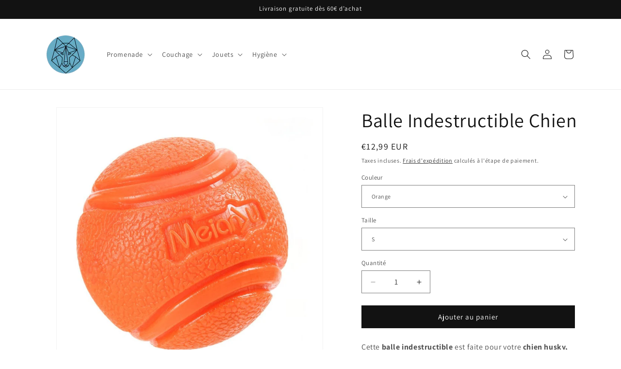

--- FILE ---
content_type: text/html; charset=utf-8
request_url: https://www.boutiquehusky.com/products/balle-indestructible-chien
body_size: 35716
content:
<!doctype html>
<html class="js" lang="fr">
  <head>
<meta charset="utf-8">
    <meta http-equiv="X-UA-Compatible" content="IE=edge">
    <meta name="viewport" content="width=device-width,initial-scale=1">
    <meta name="theme-color" content="">
    <link rel="canonical" href="https://www.boutiquehusky.com/products/balle-indestructible-chien"><link rel="icon" type="image/png" href="//www.boutiquehusky.com/cdn/shop/files/Boutique-Husky.jpg?crop=center&height=96&v=1763549927&width=96"><link rel="preconnect" href="https://fonts.shopifycdn.com" crossorigin><title>
      Balle Indestructible Chien
 &ndash; Boutique Husky</title>

    
      <meta name="description" content="Cette balle indestructible est un accessoire incontournable à avoir à porté pour votre animal ! Il est très solide pour résister aux dents.">
    

    

<meta property="og:site_name" content="Boutique Husky">
<meta property="og:url" content="https://www.boutiquehusky.com/products/balle-indestructible-chien">
<meta property="og:title" content="Balle Indestructible Chien">
<meta property="og:type" content="product">
<meta property="og:description" content="Cette balle indestructible est un accessoire incontournable à avoir à porté pour votre animal ! Il est très solide pour résister aux dents."><meta property="og:image" content="http://www.boutiquehusky.com/cdn/shop/products/Balle_incassable_pour_chien.jpg?v=1645115746">
  <meta property="og:image:secure_url" content="https://www.boutiquehusky.com/cdn/shop/products/Balle_incassable_pour_chien.jpg?v=1645115746">
  <meta property="og:image:width" content="800">
  <meta property="og:image:height" content="800"><meta property="og:price:amount" content="12,99">
  <meta property="og:price:currency" content="EUR"><meta name="twitter:card" content="summary_large_image">
<meta name="twitter:title" content="Balle Indestructible Chien">
<meta name="twitter:description" content="Cette balle indestructible est un accessoire incontournable à avoir à porté pour votre animal ! Il est très solide pour résister aux dents.">


    <script src="//www.boutiquehusky.com/cdn/shop/t/23/assets/constants.js?v=132983761750457495441763504788" defer="defer"></script>
    <script src="//www.boutiquehusky.com/cdn/shop/t/23/assets/pubsub.js?v=25310214064522200911763504789" defer="defer"></script>
    <script src="//www.boutiquehusky.com/cdn/shop/t/23/assets/global.js?v=7301445359237545521763504788" defer="defer"></script>
    <script src="//www.boutiquehusky.com/cdn/shop/t/23/assets/details-disclosure.js?v=13653116266235556501763504788" defer="defer"></script>
    <script src="//www.boutiquehusky.com/cdn/shop/t/23/assets/details-modal.js?v=25581673532751508451763504788" defer="defer"></script>
    <script src="//www.boutiquehusky.com/cdn/shop/t/23/assets/search-form.js?v=133129549252120666541763504789" defer="defer"></script><script src="//www.boutiquehusky.com/cdn/shop/t/23/assets/animations.js?v=88693664871331136111763504787" defer="defer"></script><script>window.performance && window.performance.mark && window.performance.mark('shopify.content_for_header.start');</script><meta id="shopify-digital-wallet" name="shopify-digital-wallet" content="/57182126132/digital_wallets/dialog">
<meta name="shopify-checkout-api-token" content="353e09027203d98ac666323816ad5a2b">
<meta id="in-context-paypal-metadata" data-shop-id="57182126132" data-venmo-supported="false" data-environment="production" data-locale="fr_FR" data-paypal-v4="true" data-currency="EUR">
<link rel="alternate" type="application/json+oembed" href="https://www.boutiquehusky.com/products/balle-indestructible-chien.oembed">
<script async="async" src="/checkouts/internal/preloads.js?locale=fr-FR"></script>
<script id="apple-pay-shop-capabilities" type="application/json">{"shopId":57182126132,"countryCode":"FR","currencyCode":"EUR","merchantCapabilities":["supports3DS"],"merchantId":"gid:\/\/shopify\/Shop\/57182126132","merchantName":"Boutique Husky","requiredBillingContactFields":["postalAddress","email"],"requiredShippingContactFields":["postalAddress","email"],"shippingType":"shipping","supportedNetworks":["visa","masterCard","amex","maestro"],"total":{"type":"pending","label":"Boutique Husky","amount":"1.00"},"shopifyPaymentsEnabled":true,"supportsSubscriptions":true}</script>
<script id="shopify-features" type="application/json">{"accessToken":"353e09027203d98ac666323816ad5a2b","betas":["rich-media-storefront-analytics"],"domain":"www.boutiquehusky.com","predictiveSearch":true,"shopId":57182126132,"locale":"fr"}</script>
<script>var Shopify = Shopify || {};
Shopify.shop = "boutiquehusky.myshopify.com";
Shopify.locale = "fr";
Shopify.currency = {"active":"EUR","rate":"1.0"};
Shopify.country = "FR";
Shopify.theme = {"name":"Copie mise à jour de Dawn","id":184497275213,"schema_name":"Dawn","schema_version":"15.4.0","theme_store_id":887,"role":"main"};
Shopify.theme.handle = "null";
Shopify.theme.style = {"id":null,"handle":null};
Shopify.cdnHost = "www.boutiquehusky.com/cdn";
Shopify.routes = Shopify.routes || {};
Shopify.routes.root = "/";</script>
<script type="module">!function(o){(o.Shopify=o.Shopify||{}).modules=!0}(window);</script>
<script>!function(o){function n(){var o=[];function n(){o.push(Array.prototype.slice.apply(arguments))}return n.q=o,n}var t=o.Shopify=o.Shopify||{};t.loadFeatures=n(),t.autoloadFeatures=n()}(window);</script>
<script id="shop-js-analytics" type="application/json">{"pageType":"product"}</script>
<script defer="defer" async type="module" src="//www.boutiquehusky.com/cdn/shopifycloud/shop-js/modules/v2/client.init-shop-cart-sync_XvpUV7qp.fr.esm.js"></script>
<script defer="defer" async type="module" src="//www.boutiquehusky.com/cdn/shopifycloud/shop-js/modules/v2/chunk.common_C2xzKNNs.esm.js"></script>
<script type="module">
  await import("//www.boutiquehusky.com/cdn/shopifycloud/shop-js/modules/v2/client.init-shop-cart-sync_XvpUV7qp.fr.esm.js");
await import("//www.boutiquehusky.com/cdn/shopifycloud/shop-js/modules/v2/chunk.common_C2xzKNNs.esm.js");

  window.Shopify.SignInWithShop?.initShopCartSync?.({"fedCMEnabled":true,"windoidEnabled":true});

</script>
<script>(function() {
  var isLoaded = false;
  function asyncLoad() {
    if (isLoaded) return;
    isLoaded = true;
    var urls = ["https:\/\/cdn.shopify.com\/s\/files\/1\/0597\/3783\/3627\/files\/tptinstall.min.js?v=1718591634\u0026t=tapita-seo-script-tags\u0026shop=boutiquehusky.myshopify.com"];
    for (var i = 0; i < urls.length; i++) {
      var s = document.createElement('script');
      s.type = 'text/javascript';
      s.async = true;
      s.src = urls[i];
      var x = document.getElementsByTagName('script')[0];
      x.parentNode.insertBefore(s, x);
    }
  };
  if(window.attachEvent) {
    window.attachEvent('onload', asyncLoad);
  } else {
    window.addEventListener('load', asyncLoad, false);
  }
})();</script>
<script id="__st">var __st={"a":57182126132,"offset":3600,"reqid":"7cd5fa7c-db7f-4373-b70b-12b2ae0701f8-1768831991","pageurl":"www.boutiquehusky.com\/products\/balle-indestructible-chien","u":"259553cc0be7","p":"product","rtyp":"product","rid":6689498759220};</script>
<script>window.ShopifyPaypalV4VisibilityTracking = true;</script>
<script id="captcha-bootstrap">!function(){'use strict';const t='contact',e='account',n='new_comment',o=[[t,t],['blogs',n],['comments',n],[t,'customer']],c=[[e,'customer_login'],[e,'guest_login'],[e,'recover_customer_password'],[e,'create_customer']],r=t=>t.map((([t,e])=>`form[action*='/${t}']:not([data-nocaptcha='true']) input[name='form_type'][value='${e}']`)).join(','),a=t=>()=>t?[...document.querySelectorAll(t)].map((t=>t.form)):[];function s(){const t=[...o],e=r(t);return a(e)}const i='password',u='form_key',d=['recaptcha-v3-token','g-recaptcha-response','h-captcha-response',i],f=()=>{try{return window.sessionStorage}catch{return}},m='__shopify_v',_=t=>t.elements[u];function p(t,e,n=!1){try{const o=window.sessionStorage,c=JSON.parse(o.getItem(e)),{data:r}=function(t){const{data:e,action:n}=t;return t[m]||n?{data:e,action:n}:{data:t,action:n}}(c);for(const[e,n]of Object.entries(r))t.elements[e]&&(t.elements[e].value=n);n&&o.removeItem(e)}catch(o){console.error('form repopulation failed',{error:o})}}const l='form_type',E='cptcha';function T(t){t.dataset[E]=!0}const w=window,h=w.document,L='Shopify',v='ce_forms',y='captcha';let A=!1;((t,e)=>{const n=(g='f06e6c50-85a8-45c8-87d0-21a2b65856fe',I='https://cdn.shopify.com/shopifycloud/storefront-forms-hcaptcha/ce_storefront_forms_captcha_hcaptcha.v1.5.2.iife.js',D={infoText:'Protégé par hCaptcha',privacyText:'Confidentialité',termsText:'Conditions'},(t,e,n)=>{const o=w[L][v],c=o.bindForm;if(c)return c(t,g,e,D).then(n);var r;o.q.push([[t,g,e,D],n]),r=I,A||(h.body.append(Object.assign(h.createElement('script'),{id:'captcha-provider',async:!0,src:r})),A=!0)});var g,I,D;w[L]=w[L]||{},w[L][v]=w[L][v]||{},w[L][v].q=[],w[L][y]=w[L][y]||{},w[L][y].protect=function(t,e){n(t,void 0,e),T(t)},Object.freeze(w[L][y]),function(t,e,n,w,h,L){const[v,y,A,g]=function(t,e,n){const i=e?o:[],u=t?c:[],d=[...i,...u],f=r(d),m=r(i),_=r(d.filter((([t,e])=>n.includes(e))));return[a(f),a(m),a(_),s()]}(w,h,L),I=t=>{const e=t.target;return e instanceof HTMLFormElement?e:e&&e.form},D=t=>v().includes(t);t.addEventListener('submit',(t=>{const e=I(t);if(!e)return;const n=D(e)&&!e.dataset.hcaptchaBound&&!e.dataset.recaptchaBound,o=_(e),c=g().includes(e)&&(!o||!o.value);(n||c)&&t.preventDefault(),c&&!n&&(function(t){try{if(!f())return;!function(t){const e=f();if(!e)return;const n=_(t);if(!n)return;const o=n.value;o&&e.removeItem(o)}(t);const e=Array.from(Array(32),(()=>Math.random().toString(36)[2])).join('');!function(t,e){_(t)||t.append(Object.assign(document.createElement('input'),{type:'hidden',name:u})),t.elements[u].value=e}(t,e),function(t,e){const n=f();if(!n)return;const o=[...t.querySelectorAll(`input[type='${i}']`)].map((({name:t})=>t)),c=[...d,...o],r={};for(const[a,s]of new FormData(t).entries())c.includes(a)||(r[a]=s);n.setItem(e,JSON.stringify({[m]:1,action:t.action,data:r}))}(t,e)}catch(e){console.error('failed to persist form',e)}}(e),e.submit())}));const S=(t,e)=>{t&&!t.dataset[E]&&(n(t,e.some((e=>e===t))),T(t))};for(const o of['focusin','change'])t.addEventListener(o,(t=>{const e=I(t);D(e)&&S(e,y())}));const B=e.get('form_key'),M=e.get(l),P=B&&M;t.addEventListener('DOMContentLoaded',(()=>{const t=y();if(P)for(const e of t)e.elements[l].value===M&&p(e,B);[...new Set([...A(),...v().filter((t=>'true'===t.dataset.shopifyCaptcha))])].forEach((e=>S(e,t)))}))}(h,new URLSearchParams(w.location.search),n,t,e,['guest_login'])})(!0,!0)}();</script>
<script integrity="sha256-4kQ18oKyAcykRKYeNunJcIwy7WH5gtpwJnB7kiuLZ1E=" data-source-attribution="shopify.loadfeatures" defer="defer" src="//www.boutiquehusky.com/cdn/shopifycloud/storefront/assets/storefront/load_feature-a0a9edcb.js" crossorigin="anonymous"></script>
<script data-source-attribution="shopify.dynamic_checkout.dynamic.init">var Shopify=Shopify||{};Shopify.PaymentButton=Shopify.PaymentButton||{isStorefrontPortableWallets:!0,init:function(){window.Shopify.PaymentButton.init=function(){};var t=document.createElement("script");t.src="https://www.boutiquehusky.com/cdn/shopifycloud/portable-wallets/latest/portable-wallets.fr.js",t.type="module",document.head.appendChild(t)}};
</script>
<script data-source-attribution="shopify.dynamic_checkout.buyer_consent">
  function portableWalletsHideBuyerConsent(e){var t=document.getElementById("shopify-buyer-consent"),n=document.getElementById("shopify-subscription-policy-button");t&&n&&(t.classList.add("hidden"),t.setAttribute("aria-hidden","true"),n.removeEventListener("click",e))}function portableWalletsShowBuyerConsent(e){var t=document.getElementById("shopify-buyer-consent"),n=document.getElementById("shopify-subscription-policy-button");t&&n&&(t.classList.remove("hidden"),t.removeAttribute("aria-hidden"),n.addEventListener("click",e))}window.Shopify?.PaymentButton&&(window.Shopify.PaymentButton.hideBuyerConsent=portableWalletsHideBuyerConsent,window.Shopify.PaymentButton.showBuyerConsent=portableWalletsShowBuyerConsent);
</script>
<script data-source-attribution="shopify.dynamic_checkout.cart.bootstrap">document.addEventListener("DOMContentLoaded",(function(){function t(){return document.querySelector("shopify-accelerated-checkout-cart, shopify-accelerated-checkout")}if(t())Shopify.PaymentButton.init();else{new MutationObserver((function(e,n){t()&&(Shopify.PaymentButton.init(),n.disconnect())})).observe(document.body,{childList:!0,subtree:!0})}}));
</script>
<link id="shopify-accelerated-checkout-styles" rel="stylesheet" media="screen" href="https://www.boutiquehusky.com/cdn/shopifycloud/portable-wallets/latest/accelerated-checkout-backwards-compat.css" crossorigin="anonymous">
<style id="shopify-accelerated-checkout-cart">
        #shopify-buyer-consent {
  margin-top: 1em;
  display: inline-block;
  width: 100%;
}

#shopify-buyer-consent.hidden {
  display: none;
}

#shopify-subscription-policy-button {
  background: none;
  border: none;
  padding: 0;
  text-decoration: underline;
  font-size: inherit;
  cursor: pointer;
}

#shopify-subscription-policy-button::before {
  box-shadow: none;
}

      </style>
<script id="sections-script" data-sections="header" defer="defer" src="//www.boutiquehusky.com/cdn/shop/t/23/compiled_assets/scripts.js?v=2268"></script>
<script>window.performance && window.performance.mark && window.performance.mark('shopify.content_for_header.end');</script>


    <style data-shopify>
      @font-face {
  font-family: Assistant;
  font-weight: 400;
  font-style: normal;
  font-display: swap;
  src: url("//www.boutiquehusky.com/cdn/fonts/assistant/assistant_n4.9120912a469cad1cc292572851508ca49d12e768.woff2") format("woff2"),
       url("//www.boutiquehusky.com/cdn/fonts/assistant/assistant_n4.6e9875ce64e0fefcd3f4446b7ec9036b3ddd2985.woff") format("woff");
}

      @font-face {
  font-family: Assistant;
  font-weight: 700;
  font-style: normal;
  font-display: swap;
  src: url("//www.boutiquehusky.com/cdn/fonts/assistant/assistant_n7.bf44452348ec8b8efa3aa3068825305886b1c83c.woff2") format("woff2"),
       url("//www.boutiquehusky.com/cdn/fonts/assistant/assistant_n7.0c887fee83f6b3bda822f1150b912c72da0f7b64.woff") format("woff");
}

      
      
      @font-face {
  font-family: Assistant;
  font-weight: 400;
  font-style: normal;
  font-display: swap;
  src: url("//www.boutiquehusky.com/cdn/fonts/assistant/assistant_n4.9120912a469cad1cc292572851508ca49d12e768.woff2") format("woff2"),
       url("//www.boutiquehusky.com/cdn/fonts/assistant/assistant_n4.6e9875ce64e0fefcd3f4446b7ec9036b3ddd2985.woff") format("woff");
}


      
        :root,
        .color-scheme-1 {
          --color-background: 255,255,255;
        
          --gradient-background: #ffffff;
        

        

        --color-foreground: 18,18,18;
        --color-background-contrast: 191,191,191;
        --color-shadow: 18,18,18;
        --color-button: 18,18,18;
        --color-button-text: 255,255,255;
        --color-secondary-button: 255,255,255;
        --color-secondary-button-text: 18,18,18;
        --color-link: 18,18,18;
        --color-badge-foreground: 18,18,18;
        --color-badge-background: 255,255,255;
        --color-badge-border: 18,18,18;
        --payment-terms-background-color: rgb(255 255 255);
      }
      
        
        .color-scheme-2 {
          --color-background: 243,243,243;
        
          --gradient-background: #f3f3f3;
        

        

        --color-foreground: 18,18,18;
        --color-background-contrast: 179,179,179;
        --color-shadow: 18,18,18;
        --color-button: 18,18,18;
        --color-button-text: 243,243,243;
        --color-secondary-button: 243,243,243;
        --color-secondary-button-text: 18,18,18;
        --color-link: 18,18,18;
        --color-badge-foreground: 18,18,18;
        --color-badge-background: 243,243,243;
        --color-badge-border: 18,18,18;
        --payment-terms-background-color: rgb(243 243 243);
      }
      
        
        .color-scheme-3 {
          --color-background: 36,40,51;
        
          --gradient-background: #242833;
        

        

        --color-foreground: 255,255,255;
        --color-background-contrast: 47,52,66;
        --color-shadow: 18,18,18;
        --color-button: 255,255,255;
        --color-button-text: 0,0,0;
        --color-secondary-button: 36,40,51;
        --color-secondary-button-text: 255,255,255;
        --color-link: 255,255,255;
        --color-badge-foreground: 255,255,255;
        --color-badge-background: 36,40,51;
        --color-badge-border: 255,255,255;
        --payment-terms-background-color: rgb(36 40 51);
      }
      
        
        .color-scheme-4 {
          --color-background: 18,18,18;
        
          --gradient-background: #121212;
        

        

        --color-foreground: 255,255,255;
        --color-background-contrast: 146,146,146;
        --color-shadow: 18,18,18;
        --color-button: 255,255,255;
        --color-button-text: 18,18,18;
        --color-secondary-button: 18,18,18;
        --color-secondary-button-text: 255,255,255;
        --color-link: 255,255,255;
        --color-badge-foreground: 255,255,255;
        --color-badge-background: 18,18,18;
        --color-badge-border: 255,255,255;
        --payment-terms-background-color: rgb(18 18 18);
      }
      
        
        .color-scheme-5 {
          --color-background: 51,79,180;
        
          --gradient-background: #334fb4;
        

        

        --color-foreground: 255,255,255;
        --color-background-contrast: 23,35,81;
        --color-shadow: 18,18,18;
        --color-button: 255,255,255;
        --color-button-text: 51,79,180;
        --color-secondary-button: 51,79,180;
        --color-secondary-button-text: 255,255,255;
        --color-link: 255,255,255;
        --color-badge-foreground: 255,255,255;
        --color-badge-background: 51,79,180;
        --color-badge-border: 255,255,255;
        --payment-terms-background-color: rgb(51 79 180);
      }
      
        
        .color-scheme-512b16f5-89e0-4f2c-b109-b6499a20278a {
          --color-background: 255,255,255;
        
          --gradient-background: #ffffff;
        

        

        --color-foreground: 18,18,18;
        --color-background-contrast: 191,191,191;
        --color-shadow: 18,18,18;
        --color-button: 101,171,195;
        --color-button-text: 255,255,255;
        --color-secondary-button: 255,255,255;
        --color-secondary-button-text: 18,18,18;
        --color-link: 18,18,18;
        --color-badge-foreground: 18,18,18;
        --color-badge-background: 255,255,255;
        --color-badge-border: 18,18,18;
        --payment-terms-background-color: rgb(255 255 255);
      }
      
        
        .color-scheme-122125a1-f03a-44d2-b597-56ccc7c1e866 {
          --color-background: 255,254,245;
        
          --gradient-background: #fffef5;
        

        

        --color-foreground: 18,18,18;
        --color-background-contrast: 255,241,118;
        --color-shadow: 18,18,18;
        --color-button: 18,18,18;
        --color-button-text: 255,255,255;
        --color-secondary-button: 255,254,245;
        --color-secondary-button-text: 18,18,18;
        --color-link: 18,18,18;
        --color-badge-foreground: 18,18,18;
        --color-badge-background: 255,254,245;
        --color-badge-border: 18,18,18;
        --payment-terms-background-color: rgb(255 254 245);
      }
      
        
        .color-scheme-74a5dccc-bd3f-4d45-b1d1-7b21e4786db0 {
          --color-background: 255,255,255;
        
          --gradient-background: #ffffff;
        

        

        --color-foreground: 255,255,255;
        --color-background-contrast: 191,191,191;
        --color-shadow: 18,18,18;
        --color-button: 18,18,18;
        --color-button-text: 255,255,255;
        --color-secondary-button: 255,255,255;
        --color-secondary-button-text: 255,255,255;
        --color-link: 255,255,255;
        --color-badge-foreground: 255,255,255;
        --color-badge-background: 255,255,255;
        --color-badge-border: 255,255,255;
        --payment-terms-background-color: rgb(255 255 255);
      }
      

      body, .color-scheme-1, .color-scheme-2, .color-scheme-3, .color-scheme-4, .color-scheme-5, .color-scheme-512b16f5-89e0-4f2c-b109-b6499a20278a, .color-scheme-122125a1-f03a-44d2-b597-56ccc7c1e866, .color-scheme-74a5dccc-bd3f-4d45-b1d1-7b21e4786db0 {
        color: rgba(var(--color-foreground), 0.75);
        background-color: rgb(var(--color-background));
      }

      :root {
        --font-body-family: Assistant, sans-serif;
        --font-body-style: normal;
        --font-body-weight: 400;
        --font-body-weight-bold: 700;

        --font-heading-family: Assistant, sans-serif;
        --font-heading-style: normal;
        --font-heading-weight: 400;

        --font-body-scale: 1.0;
        --font-heading-scale: 1.0;

        --media-padding: px;
        --media-border-opacity: 0.05;
        --media-border-width: 1px;
        --media-radius: 0px;
        --media-shadow-opacity: 0.0;
        --media-shadow-horizontal-offset: 0px;
        --media-shadow-vertical-offset: 4px;
        --media-shadow-blur-radius: 5px;
        --media-shadow-visible: 0;

        --page-width: 120rem;
        --page-width-margin: 0rem;

        --product-card-image-padding: 0.0rem;
        --product-card-corner-radius: 0.0rem;
        --product-card-text-alignment: left;
        --product-card-border-width: 0.0rem;
        --product-card-border-opacity: 0.1;
        --product-card-shadow-opacity: 0.0;
        --product-card-shadow-visible: 0;
        --product-card-shadow-horizontal-offset: 0.0rem;
        --product-card-shadow-vertical-offset: 0.4rem;
        --product-card-shadow-blur-radius: 0.5rem;

        --collection-card-image-padding: 0.0rem;
        --collection-card-corner-radius: 0.0rem;
        --collection-card-text-alignment: left;
        --collection-card-border-width: 0.0rem;
        --collection-card-border-opacity: 0.1;
        --collection-card-shadow-opacity: 0.0;
        --collection-card-shadow-visible: 0;
        --collection-card-shadow-horizontal-offset: 0.0rem;
        --collection-card-shadow-vertical-offset: 0.4rem;
        --collection-card-shadow-blur-radius: 0.5rem;

        --blog-card-image-padding: 0.0rem;
        --blog-card-corner-radius: 0.0rem;
        --blog-card-text-alignment: left;
        --blog-card-border-width: 0.0rem;
        --blog-card-border-opacity: 0.1;
        --blog-card-shadow-opacity: 0.0;
        --blog-card-shadow-visible: 0;
        --blog-card-shadow-horizontal-offset: 0.0rem;
        --blog-card-shadow-vertical-offset: 0.4rem;
        --blog-card-shadow-blur-radius: 0.5rem;

        --badge-corner-radius: 4.0rem;

        --popup-border-width: 1px;
        --popup-border-opacity: 0.1;
        --popup-corner-radius: 0px;
        --popup-shadow-opacity: 0.05;
        --popup-shadow-horizontal-offset: 0px;
        --popup-shadow-vertical-offset: 4px;
        --popup-shadow-blur-radius: 5px;

        --drawer-border-width: 1px;
        --drawer-border-opacity: 0.1;
        --drawer-shadow-opacity: 0.0;
        --drawer-shadow-horizontal-offset: 0px;
        --drawer-shadow-vertical-offset: 4px;
        --drawer-shadow-blur-radius: 5px;

        --spacing-sections-desktop: 0px;
        --spacing-sections-mobile: 0px;

        --grid-desktop-vertical-spacing: 8px;
        --grid-desktop-horizontal-spacing: 8px;
        --grid-mobile-vertical-spacing: 4px;
        --grid-mobile-horizontal-spacing: 4px;

        --text-boxes-border-opacity: 0.1;
        --text-boxes-border-width: 0px;
        --text-boxes-radius: 0px;
        --text-boxes-shadow-opacity: 0.0;
        --text-boxes-shadow-visible: 0;
        --text-boxes-shadow-horizontal-offset: 0px;
        --text-boxes-shadow-vertical-offset: 4px;
        --text-boxes-shadow-blur-radius: 5px;

        --buttons-radius: 0px;
        --buttons-radius-outset: 0px;
        --buttons-border-width: 1px;
        --buttons-border-opacity: 1.0;
        --buttons-shadow-opacity: 0.0;
        --buttons-shadow-visible: 0;
        --buttons-shadow-horizontal-offset: 0px;
        --buttons-shadow-vertical-offset: 4px;
        --buttons-shadow-blur-radius: 5px;
        --buttons-border-offset: 0px;

        --inputs-radius: 0px;
        --inputs-border-width: 1px;
        --inputs-border-opacity: 0.55;
        --inputs-shadow-opacity: 0.0;
        --inputs-shadow-horizontal-offset: 0px;
        --inputs-margin-offset: 0px;
        --inputs-shadow-vertical-offset: 4px;
        --inputs-shadow-blur-radius: 5px;
        --inputs-radius-outset: 0px;

        --variant-pills-radius: 40px;
        --variant-pills-border-width: 1px;
        --variant-pills-border-opacity: 0.55;
        --variant-pills-shadow-opacity: 0.0;
        --variant-pills-shadow-horizontal-offset: 0px;
        --variant-pills-shadow-vertical-offset: 4px;
        --variant-pills-shadow-blur-radius: 5px;
      }

      *,
      *::before,
      *::after {
        box-sizing: inherit;
      }

      html {
        box-sizing: border-box;
        font-size: calc(var(--font-body-scale) * 62.5%);
        height: 100%;
      }

      body {
        display: grid;
        grid-template-rows: auto auto 1fr auto;
        grid-template-columns: 100%;
        min-height: 100%;
        margin: 0;
        font-size: 1.5rem;
        letter-spacing: 0.06rem;
        line-height: calc(1 + 0.8 / var(--font-body-scale));
        font-family: var(--font-body-family);
        font-style: var(--font-body-style);
        font-weight: var(--font-body-weight);
      }

      @media screen and (min-width: 750px) {
        body {
          font-size: 1.6rem;
        }
      }
    </style>

    <link href="//www.boutiquehusky.com/cdn/shop/t/23/assets/base.css?v=159841507637079171801763504787" rel="stylesheet" type="text/css" media="all" />
    <link rel="stylesheet" href="//www.boutiquehusky.com/cdn/shop/t/23/assets/component-cart-items.css?v=13033300910818915211763504787" media="print" onload="this.media='all'"><link href="//www.boutiquehusky.com/cdn/shop/t/23/assets/component-cart-drawer.css?v=39223250576183958541763504787" rel="stylesheet" type="text/css" media="all" />
      <link href="//www.boutiquehusky.com/cdn/shop/t/23/assets/component-cart.css?v=164708765130180853531763504787" rel="stylesheet" type="text/css" media="all" />
      <link href="//www.boutiquehusky.com/cdn/shop/t/23/assets/component-totals.css?v=15906652033866631521763504788" rel="stylesheet" type="text/css" media="all" />
      <link href="//www.boutiquehusky.com/cdn/shop/t/23/assets/component-price.css?v=47596247576480123001763504788" rel="stylesheet" type="text/css" media="all" />
      <link href="//www.boutiquehusky.com/cdn/shop/t/23/assets/component-discounts.css?v=152760482443307489271763504787" rel="stylesheet" type="text/css" media="all" />

      <link rel="preload" as="font" href="//www.boutiquehusky.com/cdn/fonts/assistant/assistant_n4.9120912a469cad1cc292572851508ca49d12e768.woff2" type="font/woff2" crossorigin>
      

      <link rel="preload" as="font" href="//www.boutiquehusky.com/cdn/fonts/assistant/assistant_n4.9120912a469cad1cc292572851508ca49d12e768.woff2" type="font/woff2" crossorigin>
      
<link
        rel="stylesheet"
        href="//www.boutiquehusky.com/cdn/shop/t/23/assets/component-predictive-search.css?v=118923337488134913561763504788"
        media="print"
        onload="this.media='all'"
      ><script>
      if (Shopify.designMode) {
        document.documentElement.classList.add('shopify-design-mode');
      }
    </script>
  <!-- BEGIN app block: shopify://apps/klaviyo-email-marketing-sms/blocks/klaviyo-onsite-embed/2632fe16-c075-4321-a88b-50b567f42507 -->












  <script async src="https://static.klaviyo.com/onsite/js/WkMNRF/klaviyo.js?company_id=WkMNRF"></script>
  <script>!function(){if(!window.klaviyo){window._klOnsite=window._klOnsite||[];try{window.klaviyo=new Proxy({},{get:function(n,i){return"push"===i?function(){var n;(n=window._klOnsite).push.apply(n,arguments)}:function(){for(var n=arguments.length,o=new Array(n),w=0;w<n;w++)o[w]=arguments[w];var t="function"==typeof o[o.length-1]?o.pop():void 0,e=new Promise((function(n){window._klOnsite.push([i].concat(o,[function(i){t&&t(i),n(i)}]))}));return e}}})}catch(n){window.klaviyo=window.klaviyo||[],window.klaviyo.push=function(){var n;(n=window._klOnsite).push.apply(n,arguments)}}}}();</script>

  
    <script id="viewed_product">
      if (item == null) {
        var _learnq = _learnq || [];

        var MetafieldReviews = null
        var MetafieldYotpoRating = null
        var MetafieldYotpoCount = null
        var MetafieldLooxRating = null
        var MetafieldLooxCount = null
        var okendoProduct = null
        var okendoProductReviewCount = null
        var okendoProductReviewAverageValue = null
        try {
          // The following fields are used for Customer Hub recently viewed in order to add reviews.
          // This information is not part of __kla_viewed. Instead, it is part of __kla_viewed_reviewed_items
          MetafieldReviews = {};
          MetafieldYotpoRating = null
          MetafieldYotpoCount = null
          MetafieldLooxRating = null
          MetafieldLooxCount = null

          okendoProduct = null
          // If the okendo metafield is not legacy, it will error, which then requires the new json formatted data
          if (okendoProduct && 'error' in okendoProduct) {
            okendoProduct = null
          }
          okendoProductReviewCount = okendoProduct ? okendoProduct.reviewCount : null
          okendoProductReviewAverageValue = okendoProduct ? okendoProduct.reviewAverageValue : null
        } catch (error) {
          console.error('Error in Klaviyo onsite reviews tracking:', error);
        }

        var item = {
          Name: "Balle Indestructible Chien",
          ProductID: 6689498759220,
          Categories: ["Balle pour Chien","Jouet pour Chien"],
          ImageURL: "https://www.boutiquehusky.com/cdn/shop/products/Balle_incassable_pour_chien_grande.jpg?v=1645115746",
          URL: "https://www.boutiquehusky.com/products/balle-indestructible-chien",
          Brand: "boutiquehusky",
          Price: "€12,99",
          Value: "12,99",
          CompareAtPrice: "€0,00"
        };
        _learnq.push(['track', 'Viewed Product', item]);
        _learnq.push(['trackViewedItem', {
          Title: item.Name,
          ItemId: item.ProductID,
          Categories: item.Categories,
          ImageUrl: item.ImageURL,
          Url: item.URL,
          Metadata: {
            Brand: item.Brand,
            Price: item.Price,
            Value: item.Value,
            CompareAtPrice: item.CompareAtPrice
          },
          metafields:{
            reviews: MetafieldReviews,
            yotpo:{
              rating: MetafieldYotpoRating,
              count: MetafieldYotpoCount,
            },
            loox:{
              rating: MetafieldLooxRating,
              count: MetafieldLooxCount,
            },
            okendo: {
              rating: okendoProductReviewAverageValue,
              count: okendoProductReviewCount,
            }
          }
        }]);
      }
    </script>
  




  <script>
    window.klaviyoReviewsProductDesignMode = false
  </script>







<!-- END app block --><!-- BEGIN app block: shopify://apps/simprosys-google-shopping-feed/blocks/core_settings_block/1f0b859e-9fa6-4007-97e8-4513aff5ff3b --><!-- BEGIN: GSF App Core Tags & Scripts by Simprosys Google Shopping Feed -->









<!-- END: GSF App Core Tags & Scripts by Simprosys Google Shopping Feed -->
<!-- END app block --><!-- BEGIN app block: shopify://apps/tapita-seo-speed/blocks/app-embed/cd37ca7a-40ad-4fdc-afd3-768701482209 -->



<script class="tpt-seo-schema">
    var tapitaSeoVer = 1177;
    var tptAddedSchemas = [];
</script>






    <!-- BEGIN app snippet: product-schema -->

  <!-- END app snippet -->



  




<!-- BEGIN app snippet: alter-schemas -->




<script>
    (function disableSchemasByType(schemaTypesToDisable = []) {
        if (!schemaTypesToDisable.length) return;
        const DEBUG = window.location.href?.includes("debug");
        const log = (...a) => DEBUG && console.log(...a);
        const removeAttrsDeep = (root, attrs) => {
            root.querySelectorAll("*").forEach((el) =>
                attrs.forEach((a) => el.removeAttribute(a))
            );
        };
        const extractTypesFromJsonLD = (json) => {
            const types = new Set();
            const walk = (v) => {
                if (!v) return;
                if (Array.isArray(v)) return v.forEach(walk);
                if (typeof v === "object") {
                    if (v["@type"]) {
                        (Array.isArray(v["@type"])
                            ? v["@type"]
                            : [v["@type"]]
                        ).forEach((t) => types.add(t));
                    }
                    if (v["@graph"]) walk(v["@graph"]);
                }
            };
            walk(json);
            return types;
        };
        const matchesSchemaType = (value) =>
            value && schemaTypesToDisable.some((t) => value.includes(t));
        const handleJsonLD = (container = document) => {
            container
                .querySelectorAll(
                    'script[type="application/ld+json"]:not([author="tpt"])'
                )
                .forEach((script) => {
                    try {
                        const json = JSON.parse(script.textContent);
                        const types = extractTypesFromJsonLD(json);
                        if (
                            [...types].some((t) => schemaTypesToDisable.includes(t))
                        ) {
                            script.type = "application/ldjson-disabled";
                            log("Disabled JSON-LD:", script);
                        }
                    } catch {}
                });
        };
        const handleMicrodata = (container = document) => {
            container
                .querySelectorAll(
                    schemaTypesToDisable
                        .map((t) => `[itemtype*="schema.org/${t}"]`)
                        .join(",")
                )
                .forEach((el) => {
                    el.removeAttribute("itemscope");
                    el.removeAttribute("itemtype");
                    el.removeAttribute("itemprop");
                    removeAttrsDeep(el, ["itemprop"]);
                });
        };
        const handleRDFa = (container = document) => {
            container
                .querySelectorAll(
                    schemaTypesToDisable
                        .map(
                            (t) =>
                                `[typeof*="${t}"],[vocab*="schema.org"][typeof*="${t}"]`
                        )
                        .join(",")
                )
                .forEach((el) => {
                    el.removeAttribute("vocab");
                    el.removeAttribute("typeof");
                    el.removeAttribute("property");
                    removeAttrsDeep(el, ["property"]);
                });
        };
        const processSchemas = (container) => {
            handleJsonLD(container);
            handleMicrodata(container);
            handleRDFa(container);
        };
        processSchemas();
        const observer = new MutationObserver((mutations) => {
            mutations.forEach((m) => {
                m.addedNodes.forEach((n) => {
                    if (n.nodeType !== 1) return;

                    if (
                        n.tagName === "SCRIPT" &&
                        n.type === "application/ld+json" &&
                        n.getAttribute("author") !== "tpt"
                    ) {
                        handleJsonLD(n.parentElement);
                        return;
                    }

                    const itemType = n.getAttribute?.("itemtype");
                    const typeOf = n.getAttribute?.("typeof");

                    if (matchesSchemaType(itemType) || matchesSchemaType(typeOf)) {
                        handleMicrodata(n.parentElement);
                        handleRDFa(n.parentElement);
                    } else {
                        processSchemas(n);
                    }
                });

                if (m.type === "attributes") {
                    const t = m.target;

                    if (
                        t.tagName === "SCRIPT" &&
                        t.type === "application/ld+json" &&
                        t.getAttribute("author") !== "tpt"
                    ) {
                        handleJsonLD(t.parentElement);
                    }

                    if (
                        m.attributeName === "itemtype" &&
                        matchesSchemaType(t.getAttribute("itemtype"))
                    ) {
                        handleMicrodata(t.parentElement);
                    }

                    if (
                        m.attributeName === "typeof" &&
                        matchesSchemaType(t.getAttribute("typeof"))
                    ) {
                        handleRDFa(t.parentElement);
                    }
                }
            });
        });

        observer.observe(document.body || document.documentElement, {
            childList: true,
            subtree: true,
            attributes: true,
            attributeFilter: ["itemtype", "typeof", "type"],
        });

        log("Schema disabler initialized with types:", schemaTypesToDisable);
    })(window.tptAddedSchemas);
</script><!-- END app snippet -->


<script class="tpt-seo-schema">
    var instantPageUrl = "https://cdn.shopify.com/extensions/019bbbb9-e942-7603-927f-93a888f220ea/tapita-seo-schema-175/assets/instantpage.js";
    var tptMetaDataConfigUrl = 'https://cdn.shopify.com/s/files/1/0571/8212/6132/t/23/assets/tapita-meta-data.json?v=1763504797';
    // ADD META TITLE / DESCRIPTION WHEN tptMetaDataConfigUrl valid
    const createMetaTag = (descriptionValue) => {
        const metaTag = document.createElement('meta');
        metaTag.setAttribute('name', 'description');
        metaTag.setAttribute('content', descriptionValue);
        const headTag = document.querySelector('head');
        headTag.appendChild(metaTag);
    }
    const replaceMetaTagContent = (titleValue, descriptionValue, needReplaceVar) => {
        const disableReplacingTitle = !!window._tpt_no_replacing_plain_title
        const disableReplacingDescription = !!window._tpt_no_replacing_plain_desc
        const config = { attributes: true, childList: true, subtree: true};
        const header = document.getElementsByTagName('head')[0];
        let i = 0;
        const callback = (mutationList, observer) => {
            i++;
            const title = document.getElementsByTagName('title')[0];
            const ogTitle = document.querySelector('meta[property="og:title"]');
            const twitterTitle = document.querySelector('meta[name="twitter:title"]');
            const newTitle = needReplaceVar ? replaceVar(titleValue) : titleValue;
            const newDescription = needReplaceVar ? replaceVar(descriptionValue) : descriptionValue;
            if(titleValue && document && document.title != newTitle && !disableReplacingTitle){
                document.title = newTitle;
            }
            if(ogTitle && (ogTitle?.content != newTitle)){
                ogTitle?.setAttribute('content', newTitle);
            }
            if(twitterTitle && (twitterTitle?.content != newTitle)){
                twitterTitle?.setAttribute('content', newTitle);
            }
            const metaDescriptionTagList = document.querySelectorAll('meta[name="description"]');
            const ogDescriptionTagList = document.querySelector('meta[property="og:description"]');
            const twitterDescriptionTagList = document.querySelector('meta[name="twitter:description"]');
            try {
                if(ogDescriptionTagList && newDescription && (ogDescriptionTagList?.content != newDescription)) {
                    ogDescriptionTagList?.setAttribute('content', newDescription);
                }
                if(twitterDescriptionTagList && newDescription && (twitterDescriptionTagList?.content != newDescription)){
                    twitterDescriptionTagList?.setAttribute('content', newDescription);
                }
            } catch (err) {

            }
            if (descriptionValue) {
                if(metaDescriptionTagList?.length == 0){
                    try {
                    createMetaTag(newDescription);
                    } catch (err) {
                    //
                    }
                }
                metaDescriptionTagList?.forEach(metaDescriptionTag=>{
                    if(metaDescriptionTag.content != newDescription && !disableReplacingDescription){
                    metaDescriptionTag.content = newDescription;
                    }
                })
            }
            if(observer && i > 1000){
                observer.disconnect();
            }
        };
        callback();
        setTimeout(callback, 100);
        const observer = new MutationObserver(callback);
        if(observer){
            observer.observe(header, config);
        }
    }
    if (tptMetaDataConfigUrl) {
        fetch(tptMetaDataConfigUrl)
        .then(response => response.json())
        .then((data) => {
            if(!data) return;
            const instantPage = data?.instantPage || false;
            const excludedPaths = [
                '/cart',
                '/checkout',
                '/account',
                '/search',
                'logout',
                'login',
                'customer'
            ];
            if (!window.FPConfig || !window.FPConfig.ignoreKeywords || !Array.isArray(window.FPConfig.ignoreKeywords)) {
                window.FPConfig = { ignoreKeywords : excludedPaths };
            } else {
                window.FPConfig.ignoreKeywords = window.FPConfig.ignoreKeywords.concat(excludedPaths);
            }
            var toEnableInstantPageByPath = true;
            if (window.location.pathname && window.location.pathname.includes) {
                excludedPaths.forEach(excludedPath => {
                    if (window.location.pathname.includes(excludedPath)) {
                        toEnableInstantPageByPath = false;
                    }
                });
            }
            const spcBar = document ? document.getElementById('shopify-pc__banner') : null;
            if (spcBar)
                toEnableInstantPageByPath = false;
            if (window.document &&
                window.document.location &&
                window.document.location.pathname &&
                window.document.location.pathname.includes) {
                excludedPaths.forEach(excludedPath => {
                    if (window.document.location.pathname.includes(excludedPath)) {
                        toEnableInstantPageByPath = false;
                    }
                });
            }
            if(instantPage && toEnableInstantPageByPath){
                const tptAddInstantPage =  setInterval(function () {
                    try {
                        if(document && document.body && (window.top === window.self)){
                            var instantScript = document.createElement('script');
                            instantScript.src = instantPageUrl;
                            document.body.appendChild(instantScript);
                            clearInterval(tptAddInstantPage);
                        }
                    } catch (err) {
                        //
                    }
                }, 500);
            }
        });
    }
    if (window.tapita_meta_page_title || window.tapita_meta_page_description) {
        replaceMetaTagContent(window.tapita_meta_page_title, window.tapita_meta_page_description, false);
    }
</script>



<!-- END app block --><link href="https://monorail-edge.shopifysvc.com" rel="dns-prefetch">
<script>(function(){if ("sendBeacon" in navigator && "performance" in window) {try {var session_token_from_headers = performance.getEntriesByType('navigation')[0].serverTiming.find(x => x.name == '_s').description;} catch {var session_token_from_headers = undefined;}var session_cookie_matches = document.cookie.match(/_shopify_s=([^;]*)/);var session_token_from_cookie = session_cookie_matches && session_cookie_matches.length === 2 ? session_cookie_matches[1] : "";var session_token = session_token_from_headers || session_token_from_cookie || "";function handle_abandonment_event(e) {var entries = performance.getEntries().filter(function(entry) {return /monorail-edge.shopifysvc.com/.test(entry.name);});if (!window.abandonment_tracked && entries.length === 0) {window.abandonment_tracked = true;var currentMs = Date.now();var navigation_start = performance.timing.navigationStart;var payload = {shop_id: 57182126132,url: window.location.href,navigation_start,duration: currentMs - navigation_start,session_token,page_type: "product"};window.navigator.sendBeacon("https://monorail-edge.shopifysvc.com/v1/produce", JSON.stringify({schema_id: "online_store_buyer_site_abandonment/1.1",payload: payload,metadata: {event_created_at_ms: currentMs,event_sent_at_ms: currentMs}}));}}window.addEventListener('pagehide', handle_abandonment_event);}}());</script>
<script id="web-pixels-manager-setup">(function e(e,d,r,n,o){if(void 0===o&&(o={}),!Boolean(null===(a=null===(i=window.Shopify)||void 0===i?void 0:i.analytics)||void 0===a?void 0:a.replayQueue)){var i,a;window.Shopify=window.Shopify||{};var t=window.Shopify;t.analytics=t.analytics||{};var s=t.analytics;s.replayQueue=[],s.publish=function(e,d,r){return s.replayQueue.push([e,d,r]),!0};try{self.performance.mark("wpm:start")}catch(e){}var l=function(){var e={modern:/Edge?\/(1{2}[4-9]|1[2-9]\d|[2-9]\d{2}|\d{4,})\.\d+(\.\d+|)|Firefox\/(1{2}[4-9]|1[2-9]\d|[2-9]\d{2}|\d{4,})\.\d+(\.\d+|)|Chrom(ium|e)\/(9{2}|\d{3,})\.\d+(\.\d+|)|(Maci|X1{2}).+ Version\/(15\.\d+|(1[6-9]|[2-9]\d|\d{3,})\.\d+)([,.]\d+|)( \(\w+\)|)( Mobile\/\w+|) Safari\/|Chrome.+OPR\/(9{2}|\d{3,})\.\d+\.\d+|(CPU[ +]OS|iPhone[ +]OS|CPU[ +]iPhone|CPU IPhone OS|CPU iPad OS)[ +]+(15[._]\d+|(1[6-9]|[2-9]\d|\d{3,})[._]\d+)([._]\d+|)|Android:?[ /-](13[3-9]|1[4-9]\d|[2-9]\d{2}|\d{4,})(\.\d+|)(\.\d+|)|Android.+Firefox\/(13[5-9]|1[4-9]\d|[2-9]\d{2}|\d{4,})\.\d+(\.\d+|)|Android.+Chrom(ium|e)\/(13[3-9]|1[4-9]\d|[2-9]\d{2}|\d{4,})\.\d+(\.\d+|)|SamsungBrowser\/([2-9]\d|\d{3,})\.\d+/,legacy:/Edge?\/(1[6-9]|[2-9]\d|\d{3,})\.\d+(\.\d+|)|Firefox\/(5[4-9]|[6-9]\d|\d{3,})\.\d+(\.\d+|)|Chrom(ium|e)\/(5[1-9]|[6-9]\d|\d{3,})\.\d+(\.\d+|)([\d.]+$|.*Safari\/(?![\d.]+ Edge\/[\d.]+$))|(Maci|X1{2}).+ Version\/(10\.\d+|(1[1-9]|[2-9]\d|\d{3,})\.\d+)([,.]\d+|)( \(\w+\)|)( Mobile\/\w+|) Safari\/|Chrome.+OPR\/(3[89]|[4-9]\d|\d{3,})\.\d+\.\d+|(CPU[ +]OS|iPhone[ +]OS|CPU[ +]iPhone|CPU IPhone OS|CPU iPad OS)[ +]+(10[._]\d+|(1[1-9]|[2-9]\d|\d{3,})[._]\d+)([._]\d+|)|Android:?[ /-](13[3-9]|1[4-9]\d|[2-9]\d{2}|\d{4,})(\.\d+|)(\.\d+|)|Mobile Safari.+OPR\/([89]\d|\d{3,})\.\d+\.\d+|Android.+Firefox\/(13[5-9]|1[4-9]\d|[2-9]\d{2}|\d{4,})\.\d+(\.\d+|)|Android.+Chrom(ium|e)\/(13[3-9]|1[4-9]\d|[2-9]\d{2}|\d{4,})\.\d+(\.\d+|)|Android.+(UC? ?Browser|UCWEB|U3)[ /]?(15\.([5-9]|\d{2,})|(1[6-9]|[2-9]\d|\d{3,})\.\d+)\.\d+|SamsungBrowser\/(5\.\d+|([6-9]|\d{2,})\.\d+)|Android.+MQ{2}Browser\/(14(\.(9|\d{2,})|)|(1[5-9]|[2-9]\d|\d{3,})(\.\d+|))(\.\d+|)|K[Aa][Ii]OS\/(3\.\d+|([4-9]|\d{2,})\.\d+)(\.\d+|)/},d=e.modern,r=e.legacy,n=navigator.userAgent;return n.match(d)?"modern":n.match(r)?"legacy":"unknown"}(),u="modern"===l?"modern":"legacy",c=(null!=n?n:{modern:"",legacy:""})[u],f=function(e){return[e.baseUrl,"/wpm","/b",e.hashVersion,"modern"===e.buildTarget?"m":"l",".js"].join("")}({baseUrl:d,hashVersion:r,buildTarget:u}),m=function(e){var d=e.version,r=e.bundleTarget,n=e.surface,o=e.pageUrl,i=e.monorailEndpoint;return{emit:function(e){var a=e.status,t=e.errorMsg,s=(new Date).getTime(),l=JSON.stringify({metadata:{event_sent_at_ms:s},events:[{schema_id:"web_pixels_manager_load/3.1",payload:{version:d,bundle_target:r,page_url:o,status:a,surface:n,error_msg:t},metadata:{event_created_at_ms:s}}]});if(!i)return console&&console.warn&&console.warn("[Web Pixels Manager] No Monorail endpoint provided, skipping logging."),!1;try{return self.navigator.sendBeacon.bind(self.navigator)(i,l)}catch(e){}var u=new XMLHttpRequest;try{return u.open("POST",i,!0),u.setRequestHeader("Content-Type","text/plain"),u.send(l),!0}catch(e){return console&&console.warn&&console.warn("[Web Pixels Manager] Got an unhandled error while logging to Monorail."),!1}}}}({version:r,bundleTarget:l,surface:e.surface,pageUrl:self.location.href,monorailEndpoint:e.monorailEndpoint});try{o.browserTarget=l,function(e){var d=e.src,r=e.async,n=void 0===r||r,o=e.onload,i=e.onerror,a=e.sri,t=e.scriptDataAttributes,s=void 0===t?{}:t,l=document.createElement("script"),u=document.querySelector("head"),c=document.querySelector("body");if(l.async=n,l.src=d,a&&(l.integrity=a,l.crossOrigin="anonymous"),s)for(var f in s)if(Object.prototype.hasOwnProperty.call(s,f))try{l.dataset[f]=s[f]}catch(e){}if(o&&l.addEventListener("load",o),i&&l.addEventListener("error",i),u)u.appendChild(l);else{if(!c)throw new Error("Did not find a head or body element to append the script");c.appendChild(l)}}({src:f,async:!0,onload:function(){if(!function(){var e,d;return Boolean(null===(d=null===(e=window.Shopify)||void 0===e?void 0:e.analytics)||void 0===d?void 0:d.initialized)}()){var d=window.webPixelsManager.init(e)||void 0;if(d){var r=window.Shopify.analytics;r.replayQueue.forEach((function(e){var r=e[0],n=e[1],o=e[2];d.publishCustomEvent(r,n,o)})),r.replayQueue=[],r.publish=d.publishCustomEvent,r.visitor=d.visitor,r.initialized=!0}}},onerror:function(){return m.emit({status:"failed",errorMsg:"".concat(f," has failed to load")})},sri:function(e){var d=/^sha384-[A-Za-z0-9+/=]+$/;return"string"==typeof e&&d.test(e)}(c)?c:"",scriptDataAttributes:o}),m.emit({status:"loading"})}catch(e){m.emit({status:"failed",errorMsg:(null==e?void 0:e.message)||"Unknown error"})}}})({shopId: 57182126132,storefrontBaseUrl: "https://www.boutiquehusky.com",extensionsBaseUrl: "https://extensions.shopifycdn.com/cdn/shopifycloud/web-pixels-manager",monorailEndpoint: "https://monorail-edge.shopifysvc.com/unstable/produce_batch",surface: "storefront-renderer",enabledBetaFlags: ["2dca8a86"],webPixelsConfigList: [{"id":"2452652365","configuration":"{\"account_ID\":\"299807\",\"google_analytics_tracking_tag\":\"1\",\"measurement_id\":\"2\",\"api_secret\":\"3\",\"shop_settings\":\"{\\\"custom_pixel_script\\\":\\\"https:\\\\\\\/\\\\\\\/storage.googleapis.com\\\\\\\/gsf-scripts\\\\\\\/custom-pixels\\\\\\\/boutiquehusky.js\\\"}\"}","eventPayloadVersion":"v1","runtimeContext":"LAX","scriptVersion":"c6b888297782ed4a1cba19cda43d6625","type":"APP","apiClientId":1558137,"privacyPurposes":[],"dataSharingAdjustments":{"protectedCustomerApprovalScopes":["read_customer_address","read_customer_email","read_customer_name","read_customer_personal_data","read_customer_phone"]}},{"id":"160497997","configuration":"{\"tagID\":\"2614361924933\"}","eventPayloadVersion":"v1","runtimeContext":"STRICT","scriptVersion":"18031546ee651571ed29edbe71a3550b","type":"APP","apiClientId":3009811,"privacyPurposes":["ANALYTICS","MARKETING","SALE_OF_DATA"],"dataSharingAdjustments":{"protectedCustomerApprovalScopes":["read_customer_address","read_customer_email","read_customer_name","read_customer_personal_data","read_customer_phone"]}},{"id":"164102477","eventPayloadVersion":"1","runtimeContext":"LAX","scriptVersion":"1","type":"CUSTOM","privacyPurposes":["SALE_OF_DATA"],"name":"Symprosis"},{"id":"shopify-app-pixel","configuration":"{}","eventPayloadVersion":"v1","runtimeContext":"STRICT","scriptVersion":"0450","apiClientId":"shopify-pixel","type":"APP","privacyPurposes":["ANALYTICS","MARKETING"]},{"id":"shopify-custom-pixel","eventPayloadVersion":"v1","runtimeContext":"LAX","scriptVersion":"0450","apiClientId":"shopify-pixel","type":"CUSTOM","privacyPurposes":["ANALYTICS","MARKETING"]}],isMerchantRequest: false,initData: {"shop":{"name":"Boutique Husky","paymentSettings":{"currencyCode":"EUR"},"myshopifyDomain":"boutiquehusky.myshopify.com","countryCode":"FR","storefrontUrl":"https:\/\/www.boutiquehusky.com"},"customer":null,"cart":null,"checkout":null,"productVariants":[{"price":{"amount":12.99,"currencyCode":"EUR"},"product":{"title":"Balle Indestructible Chien","vendor":"boutiquehusky","id":"6689498759220","untranslatedTitle":"Balle Indestructible Chien","url":"\/products\/balle-indestructible-chien","type":"Jouet pour Chien 2"},"id":"39802137378868","image":{"src":"\/\/www.boutiquehusky.com\/cdn\/shop\/products\/Balle_indestructible_pour_chien.jpg?v=1645115746"},"sku":"14:29#orange;5:100014064#S-5cm","title":"Orange \/ S","untranslatedTitle":"Orange \/ S"},{"price":{"amount":12.99,"currencyCode":"EUR"},"product":{"title":"Balle Indestructible Chien","vendor":"boutiquehusky","id":"6689498759220","untranslatedTitle":"Balle Indestructible Chien","url":"\/products\/balle-indestructible-chien","type":"Jouet pour Chien 2"},"id":"39802137411636","image":{"src":"\/\/www.boutiquehusky.com\/cdn\/shop\/products\/Balle_solide_pour_husky.jpg?v=1645115749"},"sku":"14:175#green;5:100014064#S-5cm","title":"Vert \/ S","untranslatedTitle":"Vert \/ S"},{"price":{"amount":12.99,"currencyCode":"EUR"},"product":{"title":"Balle Indestructible Chien","vendor":"boutiquehusky","id":"6689498759220","untranslatedTitle":"Balle Indestructible Chien","url":"\/products\/balle-indestructible-chien","type":"Jouet pour Chien 2"},"id":"39802137444404","image":{"src":"\/\/www.boutiquehusky.com\/cdn\/shop\/products\/Balle_incassable_pour_chien.jpg?v=1645115746"},"sku":"14:10#blue;5:100014064#S-5cm","title":"Bleu \/ S","untranslatedTitle":"Bleu \/ S"},{"price":{"amount":15.99,"currencyCode":"EUR"},"product":{"title":"Balle Indestructible Chien","vendor":"boutiquehusky","id":"6689498759220","untranslatedTitle":"Balle Indestructible Chien","url":"\/products\/balle-indestructible-chien","type":"Jouet pour Chien 2"},"id":"39802137477172","image":{"src":"\/\/www.boutiquehusky.com\/cdn\/shop\/products\/Balle_indestructible_pour_chien.jpg?v=1645115746"},"sku":"14:29#orange;5:361386#M-6cm","title":"Orange \/ M","untranslatedTitle":"Orange \/ M"},{"price":{"amount":15.99,"currencyCode":"EUR"},"product":{"title":"Balle Indestructible Chien","vendor":"boutiquehusky","id":"6689498759220","untranslatedTitle":"Balle Indestructible Chien","url":"\/products\/balle-indestructible-chien","type":"Jouet pour Chien 2"},"id":"39802137509940","image":{"src":"\/\/www.boutiquehusky.com\/cdn\/shop\/products\/Balle_solide_pour_husky.jpg?v=1645115749"},"sku":"14:175#green;5:361386#M-6cm","title":"Vert \/ M","untranslatedTitle":"Vert \/ M"},{"price":{"amount":15.99,"currencyCode":"EUR"},"product":{"title":"Balle Indestructible Chien","vendor":"boutiquehusky","id":"6689498759220","untranslatedTitle":"Balle Indestructible Chien","url":"\/products\/balle-indestructible-chien","type":"Jouet pour Chien 2"},"id":"39802137542708","image":{"src":"\/\/www.boutiquehusky.com\/cdn\/shop\/products\/Balle_incassable_pour_chien.jpg?v=1645115746"},"sku":"14:10#blue;5:361386#M-6cm","title":"Bleu \/ M","untranslatedTitle":"Bleu \/ M"},{"price":{"amount":19.99,"currencyCode":"EUR"},"product":{"title":"Balle Indestructible Chien","vendor":"boutiquehusky","id":"6689498759220","untranslatedTitle":"Balle Indestructible Chien","url":"\/products\/balle-indestructible-chien","type":"Jouet pour Chien 2"},"id":"39802137575476","image":{"src":"\/\/www.boutiquehusky.com\/cdn\/shop\/products\/Balle_indestructible_pour_chien.jpg?v=1645115746"},"sku":"14:29#orange;5:361385#L-7cm","title":"Orange \/ L","untranslatedTitle":"Orange \/ L"},{"price":{"amount":19.99,"currencyCode":"EUR"},"product":{"title":"Balle Indestructible Chien","vendor":"boutiquehusky","id":"6689498759220","untranslatedTitle":"Balle Indestructible Chien","url":"\/products\/balle-indestructible-chien","type":"Jouet pour Chien 2"},"id":"39802137608244","image":{"src":"\/\/www.boutiquehusky.com\/cdn\/shop\/products\/Balle_solide_pour_husky.jpg?v=1645115749"},"sku":"14:175#green;5:361385#L-7cm","title":"Vert \/ L","untranslatedTitle":"Vert \/ L"},{"price":{"amount":19.99,"currencyCode":"EUR"},"product":{"title":"Balle Indestructible Chien","vendor":"boutiquehusky","id":"6689498759220","untranslatedTitle":"Balle Indestructible Chien","url":"\/products\/balle-indestructible-chien","type":"Jouet pour Chien 2"},"id":"39802137641012","image":{"src":"\/\/www.boutiquehusky.com\/cdn\/shop\/products\/Balle_incassable_pour_chien.jpg?v=1645115746"},"sku":"14:10#blue;5:361385#L-7cm","title":"Bleu \/ L","untranslatedTitle":"Bleu \/ L"},{"price":{"amount":26.99,"currencyCode":"EUR"},"product":{"title":"Balle Indestructible Chien","vendor":"boutiquehusky","id":"6689498759220","untranslatedTitle":"Balle Indestructible Chien","url":"\/products\/balle-indestructible-chien","type":"Jouet pour Chien 2"},"id":"39802137673780","image":{"src":"\/\/www.boutiquehusky.com\/cdn\/shop\/products\/Balle_indestructible_pour_chien.jpg?v=1645115746"},"sku":"14:29#orange;5:100014065#XL-8cm","title":"Orange \/ XL","untranslatedTitle":"Orange \/ XL"},{"price":{"amount":26.99,"currencyCode":"EUR"},"product":{"title":"Balle Indestructible Chien","vendor":"boutiquehusky","id":"6689498759220","untranslatedTitle":"Balle Indestructible Chien","url":"\/products\/balle-indestructible-chien","type":"Jouet pour Chien 2"},"id":"39802137706548","image":{"src":"\/\/www.boutiquehusky.com\/cdn\/shop\/products\/Balle_solide_pour_husky.jpg?v=1645115749"},"sku":"14:175#green;5:100014065#XL-8cm","title":"Vert \/ XL","untranslatedTitle":"Vert \/ XL"},{"price":{"amount":26.99,"currencyCode":"EUR"},"product":{"title":"Balle Indestructible Chien","vendor":"boutiquehusky","id":"6689498759220","untranslatedTitle":"Balle Indestructible Chien","url":"\/products\/balle-indestructible-chien","type":"Jouet pour Chien 2"},"id":"39802137739316","image":{"src":"\/\/www.boutiquehusky.com\/cdn\/shop\/products\/Balle_incassable_pour_chien.jpg?v=1645115746"},"sku":"14:10#blue;5:100014065#XL-8cm","title":"Bleu \/ XL","untranslatedTitle":"Bleu \/ XL"}],"purchasingCompany":null},},"https://www.boutiquehusky.com/cdn","fcfee988w5aeb613cpc8e4bc33m6693e112",{"modern":"","legacy":""},{"shopId":"57182126132","storefrontBaseUrl":"https:\/\/www.boutiquehusky.com","extensionBaseUrl":"https:\/\/extensions.shopifycdn.com\/cdn\/shopifycloud\/web-pixels-manager","surface":"storefront-renderer","enabledBetaFlags":"[\"2dca8a86\"]","isMerchantRequest":"false","hashVersion":"fcfee988w5aeb613cpc8e4bc33m6693e112","publish":"custom","events":"[[\"page_viewed\",{}],[\"product_viewed\",{\"productVariant\":{\"price\":{\"amount\":12.99,\"currencyCode\":\"EUR\"},\"product\":{\"title\":\"Balle Indestructible Chien\",\"vendor\":\"boutiquehusky\",\"id\":\"6689498759220\",\"untranslatedTitle\":\"Balle Indestructible Chien\",\"url\":\"\/products\/balle-indestructible-chien\",\"type\":\"Jouet pour Chien 2\"},\"id\":\"39802137378868\",\"image\":{\"src\":\"\/\/www.boutiquehusky.com\/cdn\/shop\/products\/Balle_indestructible_pour_chien.jpg?v=1645115746\"},\"sku\":\"14:29#orange;5:100014064#S-5cm\",\"title\":\"Orange \/ S\",\"untranslatedTitle\":\"Orange \/ S\"}}]]"});</script><script>
  window.ShopifyAnalytics = window.ShopifyAnalytics || {};
  window.ShopifyAnalytics.meta = window.ShopifyAnalytics.meta || {};
  window.ShopifyAnalytics.meta.currency = 'EUR';
  var meta = {"product":{"id":6689498759220,"gid":"gid:\/\/shopify\/Product\/6689498759220","vendor":"boutiquehusky","type":"Jouet pour Chien 2","handle":"balle-indestructible-chien","variants":[{"id":39802137378868,"price":1299,"name":"Balle Indestructible Chien - Orange \/ S","public_title":"Orange \/ S","sku":"14:29#orange;5:100014064#S-5cm"},{"id":39802137411636,"price":1299,"name":"Balle Indestructible Chien - Vert \/ S","public_title":"Vert \/ S","sku":"14:175#green;5:100014064#S-5cm"},{"id":39802137444404,"price":1299,"name":"Balle Indestructible Chien - Bleu \/ S","public_title":"Bleu \/ S","sku":"14:10#blue;5:100014064#S-5cm"},{"id":39802137477172,"price":1599,"name":"Balle Indestructible Chien - Orange \/ M","public_title":"Orange \/ M","sku":"14:29#orange;5:361386#M-6cm"},{"id":39802137509940,"price":1599,"name":"Balle Indestructible Chien - Vert \/ M","public_title":"Vert \/ M","sku":"14:175#green;5:361386#M-6cm"},{"id":39802137542708,"price":1599,"name":"Balle Indestructible Chien - Bleu \/ M","public_title":"Bleu \/ M","sku":"14:10#blue;5:361386#M-6cm"},{"id":39802137575476,"price":1999,"name":"Balle Indestructible Chien - Orange \/ L","public_title":"Orange \/ L","sku":"14:29#orange;5:361385#L-7cm"},{"id":39802137608244,"price":1999,"name":"Balle Indestructible Chien - Vert \/ L","public_title":"Vert \/ L","sku":"14:175#green;5:361385#L-7cm"},{"id":39802137641012,"price":1999,"name":"Balle Indestructible Chien - Bleu \/ L","public_title":"Bleu \/ L","sku":"14:10#blue;5:361385#L-7cm"},{"id":39802137673780,"price":2699,"name":"Balle Indestructible Chien - Orange \/ XL","public_title":"Orange \/ XL","sku":"14:29#orange;5:100014065#XL-8cm"},{"id":39802137706548,"price":2699,"name":"Balle Indestructible Chien - Vert \/ XL","public_title":"Vert \/ XL","sku":"14:175#green;5:100014065#XL-8cm"},{"id":39802137739316,"price":2699,"name":"Balle Indestructible Chien - Bleu \/ XL","public_title":"Bleu \/ XL","sku":"14:10#blue;5:100014065#XL-8cm"}],"remote":false},"page":{"pageType":"product","resourceType":"product","resourceId":6689498759220,"requestId":"7cd5fa7c-db7f-4373-b70b-12b2ae0701f8-1768831991"}};
  for (var attr in meta) {
    window.ShopifyAnalytics.meta[attr] = meta[attr];
  }
</script>
<script class="analytics">
  (function () {
    var customDocumentWrite = function(content) {
      var jquery = null;

      if (window.jQuery) {
        jquery = window.jQuery;
      } else if (window.Checkout && window.Checkout.$) {
        jquery = window.Checkout.$;
      }

      if (jquery) {
        jquery('body').append(content);
      }
    };

    var hasLoggedConversion = function(token) {
      if (token) {
        return document.cookie.indexOf('loggedConversion=' + token) !== -1;
      }
      return false;
    }

    var setCookieIfConversion = function(token) {
      if (token) {
        var twoMonthsFromNow = new Date(Date.now());
        twoMonthsFromNow.setMonth(twoMonthsFromNow.getMonth() + 2);

        document.cookie = 'loggedConversion=' + token + '; expires=' + twoMonthsFromNow;
      }
    }

    var trekkie = window.ShopifyAnalytics.lib = window.trekkie = window.trekkie || [];
    if (trekkie.integrations) {
      return;
    }
    trekkie.methods = [
      'identify',
      'page',
      'ready',
      'track',
      'trackForm',
      'trackLink'
    ];
    trekkie.factory = function(method) {
      return function() {
        var args = Array.prototype.slice.call(arguments);
        args.unshift(method);
        trekkie.push(args);
        return trekkie;
      };
    };
    for (var i = 0; i < trekkie.methods.length; i++) {
      var key = trekkie.methods[i];
      trekkie[key] = trekkie.factory(key);
    }
    trekkie.load = function(config) {
      trekkie.config = config || {};
      trekkie.config.initialDocumentCookie = document.cookie;
      var first = document.getElementsByTagName('script')[0];
      var script = document.createElement('script');
      script.type = 'text/javascript';
      script.onerror = function(e) {
        var scriptFallback = document.createElement('script');
        scriptFallback.type = 'text/javascript';
        scriptFallback.onerror = function(error) {
                var Monorail = {
      produce: function produce(monorailDomain, schemaId, payload) {
        var currentMs = new Date().getTime();
        var event = {
          schema_id: schemaId,
          payload: payload,
          metadata: {
            event_created_at_ms: currentMs,
            event_sent_at_ms: currentMs
          }
        };
        return Monorail.sendRequest("https://" + monorailDomain + "/v1/produce", JSON.stringify(event));
      },
      sendRequest: function sendRequest(endpointUrl, payload) {
        // Try the sendBeacon API
        if (window && window.navigator && typeof window.navigator.sendBeacon === 'function' && typeof window.Blob === 'function' && !Monorail.isIos12()) {
          var blobData = new window.Blob([payload], {
            type: 'text/plain'
          });

          if (window.navigator.sendBeacon(endpointUrl, blobData)) {
            return true;
          } // sendBeacon was not successful

        } // XHR beacon

        var xhr = new XMLHttpRequest();

        try {
          xhr.open('POST', endpointUrl);
          xhr.setRequestHeader('Content-Type', 'text/plain');
          xhr.send(payload);
        } catch (e) {
          console.log(e);
        }

        return false;
      },
      isIos12: function isIos12() {
        return window.navigator.userAgent.lastIndexOf('iPhone; CPU iPhone OS 12_') !== -1 || window.navigator.userAgent.lastIndexOf('iPad; CPU OS 12_') !== -1;
      }
    };
    Monorail.produce('monorail-edge.shopifysvc.com',
      'trekkie_storefront_load_errors/1.1',
      {shop_id: 57182126132,
      theme_id: 184497275213,
      app_name: "storefront",
      context_url: window.location.href,
      source_url: "//www.boutiquehusky.com/cdn/s/trekkie.storefront.cd680fe47e6c39ca5d5df5f0a32d569bc48c0f27.min.js"});

        };
        scriptFallback.async = true;
        scriptFallback.src = '//www.boutiquehusky.com/cdn/s/trekkie.storefront.cd680fe47e6c39ca5d5df5f0a32d569bc48c0f27.min.js';
        first.parentNode.insertBefore(scriptFallback, first);
      };
      script.async = true;
      script.src = '//www.boutiquehusky.com/cdn/s/trekkie.storefront.cd680fe47e6c39ca5d5df5f0a32d569bc48c0f27.min.js';
      first.parentNode.insertBefore(script, first);
    };
    trekkie.load(
      {"Trekkie":{"appName":"storefront","development":false,"defaultAttributes":{"shopId":57182126132,"isMerchantRequest":null,"themeId":184497275213,"themeCityHash":"14423752635618993696","contentLanguage":"fr","currency":"EUR","eventMetadataId":"e556de8a-5e5f-42f5-abc5-7cffc43d3db5"},"isServerSideCookieWritingEnabled":true,"monorailRegion":"shop_domain","enabledBetaFlags":["65f19447"]},"Session Attribution":{},"S2S":{"facebookCapiEnabled":false,"source":"trekkie-storefront-renderer","apiClientId":580111}}
    );

    var loaded = false;
    trekkie.ready(function() {
      if (loaded) return;
      loaded = true;

      window.ShopifyAnalytics.lib = window.trekkie;

      var originalDocumentWrite = document.write;
      document.write = customDocumentWrite;
      try { window.ShopifyAnalytics.merchantGoogleAnalytics.call(this); } catch(error) {};
      document.write = originalDocumentWrite;

      window.ShopifyAnalytics.lib.page(null,{"pageType":"product","resourceType":"product","resourceId":6689498759220,"requestId":"7cd5fa7c-db7f-4373-b70b-12b2ae0701f8-1768831991","shopifyEmitted":true});

      var match = window.location.pathname.match(/checkouts\/(.+)\/(thank_you|post_purchase)/)
      var token = match? match[1]: undefined;
      if (!hasLoggedConversion(token)) {
        setCookieIfConversion(token);
        window.ShopifyAnalytics.lib.track("Viewed Product",{"currency":"EUR","variantId":39802137378868,"productId":6689498759220,"productGid":"gid:\/\/shopify\/Product\/6689498759220","name":"Balle Indestructible Chien - Orange \/ S","price":"12.99","sku":"14:29#orange;5:100014064#S-5cm","brand":"boutiquehusky","variant":"Orange \/ S","category":"Jouet pour Chien 2","nonInteraction":true,"remote":false},undefined,undefined,{"shopifyEmitted":true});
      window.ShopifyAnalytics.lib.track("monorail:\/\/trekkie_storefront_viewed_product\/1.1",{"currency":"EUR","variantId":39802137378868,"productId":6689498759220,"productGid":"gid:\/\/shopify\/Product\/6689498759220","name":"Balle Indestructible Chien - Orange \/ S","price":"12.99","sku":"14:29#orange;5:100014064#S-5cm","brand":"boutiquehusky","variant":"Orange \/ S","category":"Jouet pour Chien 2","nonInteraction":true,"remote":false,"referer":"https:\/\/www.boutiquehusky.com\/products\/balle-indestructible-chien"});
      }
    });


        var eventsListenerScript = document.createElement('script');
        eventsListenerScript.async = true;
        eventsListenerScript.src = "//www.boutiquehusky.com/cdn/shopifycloud/storefront/assets/shop_events_listener-3da45d37.js";
        document.getElementsByTagName('head')[0].appendChild(eventsListenerScript);

})();</script>
<script
  defer
  src="https://www.boutiquehusky.com/cdn/shopifycloud/perf-kit/shopify-perf-kit-3.0.4.min.js"
  data-application="storefront-renderer"
  data-shop-id="57182126132"
  data-render-region="gcp-us-east1"
  data-page-type="product"
  data-theme-instance-id="184497275213"
  data-theme-name="Dawn"
  data-theme-version="15.4.0"
  data-monorail-region="shop_domain"
  data-resource-timing-sampling-rate="10"
  data-shs="true"
  data-shs-beacon="true"
  data-shs-export-with-fetch="true"
  data-shs-logs-sample-rate="1"
  data-shs-beacon-endpoint="https://www.boutiquehusky.com/api/collect"
></script>
</head>

  <body class="gradient">
    <a class="skip-to-content-link button visually-hidden" href="#MainContent">
      Ignorer et passer au contenu
    </a>

<link href="//www.boutiquehusky.com/cdn/shop/t/23/assets/quantity-popover.css?v=160630540099520878331763504789" rel="stylesheet" type="text/css" media="all" />
<link href="//www.boutiquehusky.com/cdn/shop/t/23/assets/component-card.css?v=120341546515895839841763504787" rel="stylesheet" type="text/css" media="all" />

<script src="//www.boutiquehusky.com/cdn/shop/t/23/assets/cart.js?v=25986244538023964561763504787" defer="defer"></script>
<script src="//www.boutiquehusky.com/cdn/shop/t/23/assets/quantity-popover.js?v=987015268078116491763504789" defer="defer"></script>

<style>
  .drawer {
    visibility: hidden;
  }
</style>

<cart-drawer class="drawer is-empty">
  <div id="CartDrawer" class="cart-drawer">
    <div id="CartDrawer-Overlay" class="cart-drawer__overlay"></div>
    <div
      class="drawer__inner gradient color-scheme-1"
      role="dialog"
      aria-modal="true"
      aria-label="Votre panier"
      tabindex="-1"
    ><div class="drawer__inner-empty">
          <div class="cart-drawer__warnings center">
            <div class="cart-drawer__empty-content">
              <h2 class="cart__empty-text">Votre panier est vide</h2>
              <button
                class="drawer__close"
                type="button"
                onclick="this.closest('cart-drawer').close()"
                aria-label="Fermer"
              >
                <span class="svg-wrapper"><svg xmlns="http://www.w3.org/2000/svg" fill="none" class="icon icon-close" viewBox="0 0 18 17"><path fill="currentColor" d="M.865 15.978a.5.5 0 0 0 .707.707l7.433-7.431 7.579 7.282a.501.501 0 0 0 .846-.37.5.5 0 0 0-.153-.351L9.712 8.546l7.417-7.416a.5.5 0 1 0-.707-.708L8.991 7.853 1.413.573a.5.5 0 1 0-.693.72l7.563 7.268z"/></svg>
</span>
              </button>
              <a href="/collections/all" class="button">
                Continuer les achats
              </a><p class="cart__login-title h3">Vous possédez un compte ?</p>
                <p class="cart__login-paragraph">
                  <a href="/account/login" class="link underlined-link">Connectez-vous</a> pour payer plus vite.
                </p></div>
          </div></div><div class="drawer__header">
        <h2 class="drawer__heading">Votre panier</h2>
        <button
          class="drawer__close"
          type="button"
          onclick="this.closest('cart-drawer').close()"
          aria-label="Fermer"
        >
          <span class="svg-wrapper"><svg xmlns="http://www.w3.org/2000/svg" fill="none" class="icon icon-close" viewBox="0 0 18 17"><path fill="currentColor" d="M.865 15.978a.5.5 0 0 0 .707.707l7.433-7.431 7.579 7.282a.501.501 0 0 0 .846-.37.5.5 0 0 0-.153-.351L9.712 8.546l7.417-7.416a.5.5 0 1 0-.707-.708L8.991 7.853 1.413.573a.5.5 0 1 0-.693.72l7.563 7.268z"/></svg>
</span>
        </button>
      </div>
      <cart-drawer-items
        
          class=" is-empty"
        
      >
        <form
          action="/cart"
          id="CartDrawer-Form"
          class="cart__contents cart-drawer__form"
          method="post"
        >
          <div id="CartDrawer-CartItems" class="drawer__contents js-contents"><p id="CartDrawer-LiveRegionText" class="visually-hidden" role="status"></p>
            <p id="CartDrawer-LineItemStatus" class="visually-hidden" aria-hidden="true" role="status">
              Chargement en cours...
            </p>
          </div>
          <div id="CartDrawer-CartErrors" role="alert"></div>
        </form>
      </cart-drawer-items>
      <div class="drawer__footer"><!-- Start blocks -->
        <!-- Subtotals -->

        <div class="cart-drawer__footer" >
          <div></div>

          <div class="totals" role="status">
            <h2 class="totals__total">Total estimé</h2>
            <p class="totals__total-value">€0,00 EUR</p>
          </div>

          <small class="tax-note caption-large rte">Taxes incluses. Réductions et <a href="/policies/shipping-policy">frais d’expédition</a> calculés à l’étape du paiement.
</small>
        </div>

        <!-- CTAs -->

        <div class="cart__ctas" >
          <button
            type="submit"
            id="CartDrawer-Checkout"
            class="cart__checkout-button button"
            name="checkout"
            form="CartDrawer-Form"
            
              disabled
            
          >
            Procéder au paiement
          </button>
        </div>
      </div>
    </div>
  </div>
</cart-drawer>
<!-- BEGIN sections: header-group -->
<div id="shopify-section-sections--26484716634445__announcement-bar" class="shopify-section shopify-section-group-header-group announcement-bar-section"><link href="//www.boutiquehusky.com/cdn/shop/t/23/assets/component-slideshow.css?v=17933591812325749411763504788" rel="stylesheet" type="text/css" media="all" />
<link href="//www.boutiquehusky.com/cdn/shop/t/23/assets/component-slider.css?v=14039311878856620671763504788" rel="stylesheet" type="text/css" media="all" />

  <link href="//www.boutiquehusky.com/cdn/shop/t/23/assets/component-list-social.css?v=35792976012981934991763504787" rel="stylesheet" type="text/css" media="all" />


<div
  class="utility-bar color-scheme-4 gradient utility-bar--bottom-border"
>
  <div class="page-width utility-bar__grid"><div
        class="announcement-bar"
        role="region"
        aria-label="Annonce"
        
      ><p class="announcement-bar__message h5">
            <span>Livraison gratuite dès 60€ d’achat</span></p></div><div class="localization-wrapper">
</div>
  </div>
</div>


</div><div id="shopify-section-sections--26484716634445__announcement_bar_wWCimY" class="shopify-section shopify-section-group-header-group announcement-bar-section"><link href="//www.boutiquehusky.com/cdn/shop/t/23/assets/component-slideshow.css?v=17933591812325749411763504788" rel="stylesheet" type="text/css" media="all" />
<link href="//www.boutiquehusky.com/cdn/shop/t/23/assets/component-slider.css?v=14039311878856620671763504788" rel="stylesheet" type="text/css" media="all" />

  <link href="//www.boutiquehusky.com/cdn/shop/t/23/assets/component-list-social.css?v=35792976012981934991763504787" rel="stylesheet" type="text/css" media="all" />


<div
  class="utility-bar color-scheme-2 gradient"
>
  <div class="page-width utility-bar__grid"><div class="localization-wrapper">
</div>
  </div>
</div>


</div><div id="shopify-section-sections--26484716634445__header" class="shopify-section shopify-section-group-header-group section-header"><link rel="stylesheet" href="//www.boutiquehusky.com/cdn/shop/t/23/assets/component-list-menu.css?v=151968516119678728991763504787" media="print" onload="this.media='all'">
<link rel="stylesheet" href="//www.boutiquehusky.com/cdn/shop/t/23/assets/component-search.css?v=165164710990765432851763504788" media="print" onload="this.media='all'">
<link rel="stylesheet" href="//www.boutiquehusky.com/cdn/shop/t/23/assets/component-menu-drawer.css?v=147478906057189667651763504787" media="print" onload="this.media='all'">
<link
  rel="stylesheet"
  href="//www.boutiquehusky.com/cdn/shop/t/23/assets/component-cart-notification.css?v=54116361853792938221763504787"
  media="print"
  onload="this.media='all'"
><link rel="stylesheet" href="//www.boutiquehusky.com/cdn/shop/t/23/assets/component-price.css?v=47596247576480123001763504788" media="print" onload="this.media='all'"><link rel="stylesheet" href="//www.boutiquehusky.com/cdn/shop/t/23/assets/component-mega-menu.css?v=10110889665867715061763504787" media="print" onload="this.media='all'"><style>
  header-drawer {
    justify-self: start;
    margin-left: -1.2rem;
  }@media screen and (min-width: 990px) {
      header-drawer {
        display: none;
      }
    }.menu-drawer-container {
    display: flex;
  }

  .list-menu {
    list-style: none;
    padding: 0;
    margin: 0;
  }

  .list-menu--inline {
    display: inline-flex;
    flex-wrap: wrap;
  }

  summary.list-menu__item {
    padding-right: 2.7rem;
  }

  .list-menu__item {
    display: flex;
    align-items: center;
    line-height: calc(1 + 0.3 / var(--font-body-scale));
  }

  .list-menu__item--link {
    text-decoration: none;
    padding-bottom: 1rem;
    padding-top: 1rem;
    line-height: calc(1 + 0.8 / var(--font-body-scale));
  }

  @media screen and (min-width: 750px) {
    .list-menu__item--link {
      padding-bottom: 0.5rem;
      padding-top: 0.5rem;
    }
  }
</style><style data-shopify>.header {
    padding: 10px 3rem 10px 3rem;
  }

  .section-header {
    position: sticky; /* This is for fixing a Safari z-index issue. PR #2147 */
    margin-bottom: 0px;
  }

  @media screen and (min-width: 750px) {
    .section-header {
      margin-bottom: 0px;
    }
  }

  @media screen and (min-width: 990px) {
    .header {
      padding-top: 20px;
      padding-bottom: 20px;
    }
  }</style><script src="//www.boutiquehusky.com/cdn/shop/t/23/assets/cart-notification.js?v=133508293167896966491763504787" defer="defer"></script>

<sticky-header
  
    data-sticky-type="on-scroll-up"
  
  class="header-wrapper color-scheme-1 gradient header-wrapper--border-bottom"
><header class="header header--middle-left header--mobile-center page-width header--has-menu header--has-social header--has-account">

<header-drawer data-breakpoint="tablet">
  <details id="Details-menu-drawer-container" class="menu-drawer-container">
    <summary
      class="header__icon header__icon--menu header__icon--summary link focus-inset"
      aria-label="Menu"
    >
      <span><svg xmlns="http://www.w3.org/2000/svg" fill="none" class="icon icon-hamburger" viewBox="0 0 18 16"><path fill="currentColor" d="M1 .5a.5.5 0 1 0 0 1h15.71a.5.5 0 0 0 0-1zM.5 8a.5.5 0 0 1 .5-.5h15.71a.5.5 0 0 1 0 1H1A.5.5 0 0 1 .5 8m0 7a.5.5 0 0 1 .5-.5h15.71a.5.5 0 0 1 0 1H1a.5.5 0 0 1-.5-.5"/></svg>
<svg xmlns="http://www.w3.org/2000/svg" fill="none" class="icon icon-close" viewBox="0 0 18 17"><path fill="currentColor" d="M.865 15.978a.5.5 0 0 0 .707.707l7.433-7.431 7.579 7.282a.501.501 0 0 0 .846-.37.5.5 0 0 0-.153-.351L9.712 8.546l7.417-7.416a.5.5 0 1 0-.707-.708L8.991 7.853 1.413.573a.5.5 0 1 0-.693.72l7.563 7.268z"/></svg>
</span>
    </summary>
    <div id="menu-drawer" class="gradient menu-drawer motion-reduce color-scheme-1">
      <div class="menu-drawer__inner-container">
        <div class="menu-drawer__navigation-container">
          <nav class="menu-drawer__navigation">
            <ul class="menu-drawer__menu has-submenu list-menu" role="list"><li><details id="Details-menu-drawer-menu-item-1">
                      <summary
                        id="HeaderDrawer-promenade"
                        class="menu-drawer__menu-item list-menu__item link link--text focus-inset"
                      >
                        Promenade
                        <span class="svg-wrapper"><svg xmlns="http://www.w3.org/2000/svg" fill="none" class="icon icon-arrow" viewBox="0 0 14 10"><path fill="currentColor" fill-rule="evenodd" d="M8.537.808a.5.5 0 0 1 .817-.162l4 4a.5.5 0 0 1 0 .708l-4 4a.5.5 0 1 1-.708-.708L11.793 5.5H1a.5.5 0 0 1 0-1h10.793L8.646 1.354a.5.5 0 0 1-.109-.546" clip-rule="evenodd"/></svg>
</span>
                        <span class="svg-wrapper"><svg class="icon icon-caret" viewBox="0 0 10 6"><path fill="currentColor" fill-rule="evenodd" d="M9.354.646a.5.5 0 0 0-.708 0L5 4.293 1.354.646a.5.5 0 0 0-.708.708l4 4a.5.5 0 0 0 .708 0l4-4a.5.5 0 0 0 0-.708" clip-rule="evenodd"/></svg>
</span>
                      </summary>
                      <div
                        id="link-promenade"
                        class="menu-drawer__submenu has-submenu gradient motion-reduce"
                        tabindex="-1"
                      >
                        <div class="menu-drawer__inner-submenu">
                          <button class="menu-drawer__close-button link link--text focus-inset" aria-expanded="true">
                            <span class="svg-wrapper"><svg xmlns="http://www.w3.org/2000/svg" fill="none" class="icon icon-arrow" viewBox="0 0 14 10"><path fill="currentColor" fill-rule="evenodd" d="M8.537.808a.5.5 0 0 1 .817-.162l4 4a.5.5 0 0 1 0 .708l-4 4a.5.5 0 1 1-.708-.708L11.793 5.5H1a.5.5 0 0 1 0-1h10.793L8.646 1.354a.5.5 0 0 1-.109-.546" clip-rule="evenodd"/></svg>
</span>
                            Promenade
                          </button>
                          <ul class="menu-drawer__menu list-menu" role="list" tabindex="-1"><li><details id="Details-menu-drawer-promenade-collier-chien">
                                    <summary
                                      id="HeaderDrawer-promenade-collier-chien"
                                      class="menu-drawer__menu-item link link--text list-menu__item focus-inset"
                                    >
                                      Collier Chien
                                      <span class="svg-wrapper"><svg xmlns="http://www.w3.org/2000/svg" fill="none" class="icon icon-arrow" viewBox="0 0 14 10"><path fill="currentColor" fill-rule="evenodd" d="M8.537.808a.5.5 0 0 1 .817-.162l4 4a.5.5 0 0 1 0 .708l-4 4a.5.5 0 1 1-.708-.708L11.793 5.5H1a.5.5 0 0 1 0-1h10.793L8.646 1.354a.5.5 0 0 1-.109-.546" clip-rule="evenodd"/></svg>
</span>
                                      <span class="svg-wrapper"><svg class="icon icon-caret" viewBox="0 0 10 6"><path fill="currentColor" fill-rule="evenodd" d="M9.354.646a.5.5 0 0 0-.708 0L5 4.293 1.354.646a.5.5 0 0 0-.708.708l4 4a.5.5 0 0 0 .708 0l4-4a.5.5 0 0 0 0-.708" clip-rule="evenodd"/></svg>
</span>
                                    </summary>
                                    <div
                                      id="childlink-collier-chien"
                                      class="menu-drawer__submenu has-submenu gradient motion-reduce"
                                    >
                                      <button
                                        class="menu-drawer__close-button link link--text focus-inset"
                                        aria-expanded="true"
                                      >
                                        <span class="svg-wrapper"><svg xmlns="http://www.w3.org/2000/svg" fill="none" class="icon icon-arrow" viewBox="0 0 14 10"><path fill="currentColor" fill-rule="evenodd" d="M8.537.808a.5.5 0 0 1 .817-.162l4 4a.5.5 0 0 1 0 .708l-4 4a.5.5 0 1 1-.708-.708L11.793 5.5H1a.5.5 0 0 1 0-1h10.793L8.646 1.354a.5.5 0 0 1-.109-.546" clip-rule="evenodd"/></svg>
</span>
                                        Collier Chien
                                      </button>
                                      <ul
                                        class="menu-drawer__menu list-menu"
                                        role="list"
                                        tabindex="-1"
                                      ><li>
                                            <a
                                              id="HeaderDrawer-promenade-collier-chien-colliers-personnalises"
                                              href="/collections/collier-chien-personnalise"
                                              class="menu-drawer__menu-item link link--text list-menu__item focus-inset"
                                              
                                            >
                                              Colliers Personnalisés
                                            </a>
                                          </li><li>
                                            <a
                                              id="HeaderDrawer-promenade-collier-chien-colliers-anti-fugue"
                                              href="/collections/collier-anti-fugue-sans-fil"
                                              class="menu-drawer__menu-item link link--text list-menu__item focus-inset"
                                              
                                            >
                                              Colliers Anti Fugue
                                            </a>
                                          </li><li>
                                            <a
                                              id="HeaderDrawer-promenade-collier-chien-colliers-etrangleurs"
                                              href="/collections/collier-etrangleur-chien"
                                              class="menu-drawer__menu-item link link--text list-menu__item focus-inset"
                                              
                                            >
                                              Colliers Etrangleurs
                                            </a>
                                          </li><li>
                                            <a
                                              id="HeaderDrawer-promenade-collier-chien-colliers-cuir"
                                              href="/collections/collier-chien-cuir"
                                              class="menu-drawer__menu-item link link--text list-menu__item focus-inset"
                                              
                                            >
                                              Colliers Cuir
                                            </a>
                                          </li></ul>
                                    </div>
                                  </details></li><li><details id="Details-menu-drawer-promenade-harnais-chien">
                                    <summary
                                      id="HeaderDrawer-promenade-harnais-chien"
                                      class="menu-drawer__menu-item link link--text list-menu__item focus-inset"
                                    >
                                      Harnais Chien
                                      <span class="svg-wrapper"><svg xmlns="http://www.w3.org/2000/svg" fill="none" class="icon icon-arrow" viewBox="0 0 14 10"><path fill="currentColor" fill-rule="evenodd" d="M8.537.808a.5.5 0 0 1 .817-.162l4 4a.5.5 0 0 1 0 .708l-4 4a.5.5 0 1 1-.708-.708L11.793 5.5H1a.5.5 0 0 1 0-1h10.793L8.646 1.354a.5.5 0 0 1-.109-.546" clip-rule="evenodd"/></svg>
</span>
                                      <span class="svg-wrapper"><svg class="icon icon-caret" viewBox="0 0 10 6"><path fill="currentColor" fill-rule="evenodd" d="M9.354.646a.5.5 0 0 0-.708 0L5 4.293 1.354.646a.5.5 0 0 0-.708.708l4 4a.5.5 0 0 0 .708 0l4-4a.5.5 0 0 0 0-.708" clip-rule="evenodd"/></svg>
</span>
                                    </summary>
                                    <div
                                      id="childlink-harnais-chien"
                                      class="menu-drawer__submenu has-submenu gradient motion-reduce"
                                    >
                                      <button
                                        class="menu-drawer__close-button link link--text focus-inset"
                                        aria-expanded="true"
                                      >
                                        <span class="svg-wrapper"><svg xmlns="http://www.w3.org/2000/svg" fill="none" class="icon icon-arrow" viewBox="0 0 14 10"><path fill="currentColor" fill-rule="evenodd" d="M8.537.808a.5.5 0 0 1 .817-.162l4 4a.5.5 0 0 1 0 .708l-4 4a.5.5 0 1 1-.708-.708L11.793 5.5H1a.5.5 0 0 1 0-1h10.793L8.646 1.354a.5.5 0 0 1-.109-.546" clip-rule="evenodd"/></svg>
</span>
                                        Harnais Chien
                                      </button>
                                      <ul
                                        class="menu-drawer__menu list-menu"
                                        role="list"
                                        tabindex="-1"
                                      ><li>
                                            <a
                                              id="HeaderDrawer-promenade-harnais-chien-harnais-personnalises"
                                              href="/collections/harnais-chien-personnalise"
                                              class="menu-drawer__menu-item link link--text list-menu__item focus-inset"
                                              
                                            >
                                              Harnais Personnalisés
                                            </a>
                                          </li><li>
                                            <a
                                              id="HeaderDrawer-promenade-harnais-chien-harnais-anti-traction"
                                              href="/collections/harnais-anti-traction"
                                              class="menu-drawer__menu-item link link--text list-menu__item focus-inset"
                                              
                                            >
                                              Harnais Anti Traction
                                            </a>
                                          </li><li>
                                            <a
                                              id="HeaderDrawer-promenade-harnais-chien-harnais-canicross"
                                              href="/collections/harnais-canicross"
                                              class="menu-drawer__menu-item link link--text list-menu__item focus-inset"
                                              
                                            >
                                              Harnais Canicross
                                            </a>
                                          </li></ul>
                                    </div>
                                  </details></li><li><details id="Details-menu-drawer-promenade-laisses">
                                    <summary
                                      id="HeaderDrawer-promenade-laisses"
                                      class="menu-drawer__menu-item link link--text list-menu__item focus-inset"
                                    >
                                      Laisses
                                      <span class="svg-wrapper"><svg xmlns="http://www.w3.org/2000/svg" fill="none" class="icon icon-arrow" viewBox="0 0 14 10"><path fill="currentColor" fill-rule="evenodd" d="M8.537.808a.5.5 0 0 1 .817-.162l4 4a.5.5 0 0 1 0 .708l-4 4a.5.5 0 1 1-.708-.708L11.793 5.5H1a.5.5 0 0 1 0-1h10.793L8.646 1.354a.5.5 0 0 1-.109-.546" clip-rule="evenodd"/></svg>
</span>
                                      <span class="svg-wrapper"><svg class="icon icon-caret" viewBox="0 0 10 6"><path fill="currentColor" fill-rule="evenodd" d="M9.354.646a.5.5 0 0 0-.708 0L5 4.293 1.354.646a.5.5 0 0 0-.708.708l4 4a.5.5 0 0 0 .708 0l4-4a.5.5 0 0 0 0-.708" clip-rule="evenodd"/></svg>
</span>
                                    </summary>
                                    <div
                                      id="childlink-laisses"
                                      class="menu-drawer__submenu has-submenu gradient motion-reduce"
                                    >
                                      <button
                                        class="menu-drawer__close-button link link--text focus-inset"
                                        aria-expanded="true"
                                      >
                                        <span class="svg-wrapper"><svg xmlns="http://www.w3.org/2000/svg" fill="none" class="icon icon-arrow" viewBox="0 0 14 10"><path fill="currentColor" fill-rule="evenodd" d="M8.537.808a.5.5 0 0 1 .817-.162l4 4a.5.5 0 0 1 0 .708l-4 4a.5.5 0 1 1-.708-.708L11.793 5.5H1a.5.5 0 0 1 0-1h10.793L8.646 1.354a.5.5 0 0 1-.109-.546" clip-rule="evenodd"/></svg>
</span>
                                        Laisses
                                      </button>
                                      <ul
                                        class="menu-drawer__menu list-menu"
                                        role="list"
                                        tabindex="-1"
                                      ><li>
                                            <a
                                              id="HeaderDrawer-promenade-laisses-longes"
                                              href="/collections/longe-pour-chien"
                                              class="menu-drawer__menu-item link link--text list-menu__item focus-inset"
                                              
                                            >
                                              Longes
                                            </a>
                                          </li><li>
                                            <a
                                              id="HeaderDrawer-promenade-laisses-laisses"
                                              href="/collections/laisses-pour-chien-nylon"
                                              class="menu-drawer__menu-item link link--text list-menu__item focus-inset"
                                              
                                            >
                                              Laisses 
                                            </a>
                                          </li><li>
                                            <a
                                              id="HeaderDrawer-promenade-laisses-laisses-enrouleur"
                                              href="/collections/laisse-enrouleur"
                                              class="menu-drawer__menu-item link link--text list-menu__item focus-inset"
                                              
                                            >
                                              Laisses Enrouleur
                                            </a>
                                          </li></ul>
                                    </div>
                                  </details></li><li><a
                                    id="HeaderDrawer-promenade-medailles"
                                    href="/collections/medaille-chien"
                                    class="menu-drawer__menu-item link link--text list-menu__item focus-inset"
                                    
                                  >
                                    Médailles
                                  </a></li><li><a
                                    id="HeaderDrawer-promenade-museliere"
                                    href="/collections/museliere-pour-chien"
                                    class="menu-drawer__menu-item link link--text list-menu__item focus-inset"
                                    
                                  >
                                    Muselière
                                  </a></li><li><a
                                    id="HeaderDrawer-promenade-sac-a-crottes"
                                    href="/collections/sac-a-crottes"
                                    class="menu-drawer__menu-item link link--text list-menu__item focus-inset"
                                    
                                  >
                                    Sac a Crottes
                                  </a></li></ul>
                        </div>
                      </div>
                    </details></li><li><details id="Details-menu-drawer-menu-item-2">
                      <summary
                        id="HeaderDrawer-couchage"
                        class="menu-drawer__menu-item list-menu__item link link--text focus-inset"
                      >
                        Couchage
                        <span class="svg-wrapper"><svg xmlns="http://www.w3.org/2000/svg" fill="none" class="icon icon-arrow" viewBox="0 0 14 10"><path fill="currentColor" fill-rule="evenodd" d="M8.537.808a.5.5 0 0 1 .817-.162l4 4a.5.5 0 0 1 0 .708l-4 4a.5.5 0 1 1-.708-.708L11.793 5.5H1a.5.5 0 0 1 0-1h10.793L8.646 1.354a.5.5 0 0 1-.109-.546" clip-rule="evenodd"/></svg>
</span>
                        <span class="svg-wrapper"><svg class="icon icon-caret" viewBox="0 0 10 6"><path fill="currentColor" fill-rule="evenodd" d="M9.354.646a.5.5 0 0 0-.708 0L5 4.293 1.354.646a.5.5 0 0 0-.708.708l4 4a.5.5 0 0 0 .708 0l4-4a.5.5 0 0 0 0-.708" clip-rule="evenodd"/></svg>
</span>
                      </summary>
                      <div
                        id="link-couchage"
                        class="menu-drawer__submenu has-submenu gradient motion-reduce"
                        tabindex="-1"
                      >
                        <div class="menu-drawer__inner-submenu">
                          <button class="menu-drawer__close-button link link--text focus-inset" aria-expanded="true">
                            <span class="svg-wrapper"><svg xmlns="http://www.w3.org/2000/svg" fill="none" class="icon icon-arrow" viewBox="0 0 14 10"><path fill="currentColor" fill-rule="evenodd" d="M8.537.808a.5.5 0 0 1 .817-.162l4 4a.5.5 0 0 1 0 .708l-4 4a.5.5 0 1 1-.708-.708L11.793 5.5H1a.5.5 0 0 1 0-1h10.793L8.646 1.354a.5.5 0 0 1-.109-.546" clip-rule="evenodd"/></svg>
</span>
                            Couchage
                          </button>
                          <ul class="menu-drawer__menu list-menu" role="list" tabindex="-1"><li><details id="Details-menu-drawer-couchage-les-paniers">
                                    <summary
                                      id="HeaderDrawer-couchage-les-paniers"
                                      class="menu-drawer__menu-item link link--text list-menu__item focus-inset"
                                    >
                                      Les Paniers
                                      <span class="svg-wrapper"><svg xmlns="http://www.w3.org/2000/svg" fill="none" class="icon icon-arrow" viewBox="0 0 14 10"><path fill="currentColor" fill-rule="evenodd" d="M8.537.808a.5.5 0 0 1 .817-.162l4 4a.5.5 0 0 1 0 .708l-4 4a.5.5 0 1 1-.708-.708L11.793 5.5H1a.5.5 0 0 1 0-1h10.793L8.646 1.354a.5.5 0 0 1-.109-.546" clip-rule="evenodd"/></svg>
</span>
                                      <span class="svg-wrapper"><svg class="icon icon-caret" viewBox="0 0 10 6"><path fill="currentColor" fill-rule="evenodd" d="M9.354.646a.5.5 0 0 0-.708 0L5 4.293 1.354.646a.5.5 0 0 0-.708.708l4 4a.5.5 0 0 0 .708 0l4-4a.5.5 0 0 0 0-.708" clip-rule="evenodd"/></svg>
</span>
                                    </summary>
                                    <div
                                      id="childlink-les-paniers"
                                      class="menu-drawer__submenu has-submenu gradient motion-reduce"
                                    >
                                      <button
                                        class="menu-drawer__close-button link link--text focus-inset"
                                        aria-expanded="true"
                                      >
                                        <span class="svg-wrapper"><svg xmlns="http://www.w3.org/2000/svg" fill="none" class="icon icon-arrow" viewBox="0 0 14 10"><path fill="currentColor" fill-rule="evenodd" d="M8.537.808a.5.5 0 0 1 .817-.162l4 4a.5.5 0 0 1 0 .708l-4 4a.5.5 0 1 1-.708-.708L11.793 5.5H1a.5.5 0 0 1 0-1h10.793L8.646 1.354a.5.5 0 0 1-.109-.546" clip-rule="evenodd"/></svg>
</span>
                                        Les Paniers
                                      </button>
                                      <ul
                                        class="menu-drawer__menu list-menu"
                                        role="list"
                                        tabindex="-1"
                                      ><li>
                                            <a
                                              id="HeaderDrawer-couchage-les-paniers-panier-pour-chien"
                                              href="/collections/panier-pour-chien"
                                              class="menu-drawer__menu-item link link--text list-menu__item focus-inset"
                                              
                                            >
                                              Panier pour Chien
                                            </a>
                                          </li><li>
                                            <a
                                              id="HeaderDrawer-couchage-les-paniers-canape-pour-chien"
                                              href="/collections/canape-pour-chien"
                                              class="menu-drawer__menu-item link link--text list-menu__item focus-inset"
                                              
                                            >
                                              Canapé pour Chien
                                            </a>
                                          </li><li>
                                            <a
                                              id="HeaderDrawer-couchage-les-paniers-panier-chien-voiture"
                                              href="/collections/panier-pour-chien-voiture"
                                              class="menu-drawer__menu-item link link--text list-menu__item focus-inset"
                                              
                                            >
                                              Panier Chien Voiture
                                            </a>
                                          </li></ul>
                                    </div>
                                  </details></li><li><a
                                    id="HeaderDrawer-couchage-couverture-pour-chien"
                                    href="/collections/couverture-chien"
                                    class="menu-drawer__menu-item link link--text list-menu__item focus-inset"
                                    
                                  >
                                    Couverture pour Chien
                                  </a></li></ul>
                        </div>
                      </div>
                    </details></li><li><details id="Details-menu-drawer-menu-item-3">
                      <summary
                        id="HeaderDrawer-jouets"
                        class="menu-drawer__menu-item list-menu__item link link--text focus-inset"
                      >
                        Jouets
                        <span class="svg-wrapper"><svg xmlns="http://www.w3.org/2000/svg" fill="none" class="icon icon-arrow" viewBox="0 0 14 10"><path fill="currentColor" fill-rule="evenodd" d="M8.537.808a.5.5 0 0 1 .817-.162l4 4a.5.5 0 0 1 0 .708l-4 4a.5.5 0 1 1-.708-.708L11.793 5.5H1a.5.5 0 0 1 0-1h10.793L8.646 1.354a.5.5 0 0 1-.109-.546" clip-rule="evenodd"/></svg>
</span>
                        <span class="svg-wrapper"><svg class="icon icon-caret" viewBox="0 0 10 6"><path fill="currentColor" fill-rule="evenodd" d="M9.354.646a.5.5 0 0 0-.708 0L5 4.293 1.354.646a.5.5 0 0 0-.708.708l4 4a.5.5 0 0 0 .708 0l4-4a.5.5 0 0 0 0-.708" clip-rule="evenodd"/></svg>
</span>
                      </summary>
                      <div
                        id="link-jouets"
                        class="menu-drawer__submenu has-submenu gradient motion-reduce"
                        tabindex="-1"
                      >
                        <div class="menu-drawer__inner-submenu">
                          <button class="menu-drawer__close-button link link--text focus-inset" aria-expanded="true">
                            <span class="svg-wrapper"><svg xmlns="http://www.w3.org/2000/svg" fill="none" class="icon icon-arrow" viewBox="0 0 14 10"><path fill="currentColor" fill-rule="evenodd" d="M8.537.808a.5.5 0 0 1 .817-.162l4 4a.5.5 0 0 1 0 .708l-4 4a.5.5 0 1 1-.708-.708L11.793 5.5H1a.5.5 0 0 1 0-1h10.793L8.646 1.354a.5.5 0 0 1-.109-.546" clip-rule="evenodd"/></svg>
</span>
                            Jouets
                          </button>
                          <ul class="menu-drawer__menu list-menu" role="list" tabindex="-1"><li><a
                                    id="HeaderDrawer-jouets-tapis-de-fouille"
                                    href="/collections/tapis-de-fouille-chien"
                                    class="menu-drawer__menu-item link link--text list-menu__item focus-inset"
                                    
                                  >
                                    Tapis de Fouille
                                  </a></li><li><a
                                    id="HeaderDrawer-jouets-balles"
                                    href="/collections/balle-pour-chien"
                                    class="menu-drawer__menu-item link link--text list-menu__item focus-inset"
                                    
                                  >
                                    Balles
                                  </a></li><li><a
                                    id="HeaderDrawer-jouets-peluches"
                                    href="/collections/peluche-pour-chien"
                                    class="menu-drawer__menu-item link link--text list-menu__item focus-inset"
                                    
                                  >
                                    Peluches
                                  </a></li><li><a
                                    id="HeaderDrawer-jouets-jeux-doccupations-chien"
                                    href="/collections/jouet-pour-chien-occupation"
                                    class="menu-drawer__menu-item link link--text list-menu__item focus-inset"
                                    
                                  >
                                    Jeux D&#39;occupations Chien
                                  </a></li></ul>
                        </div>
                      </div>
                    </details></li><li><details id="Details-menu-drawer-menu-item-4">
                      <summary
                        id="HeaderDrawer-hygiene"
                        class="menu-drawer__menu-item list-menu__item link link--text focus-inset"
                      >
                        Hygiène
                        <span class="svg-wrapper"><svg xmlns="http://www.w3.org/2000/svg" fill="none" class="icon icon-arrow" viewBox="0 0 14 10"><path fill="currentColor" fill-rule="evenodd" d="M8.537.808a.5.5 0 0 1 .817-.162l4 4a.5.5 0 0 1 0 .708l-4 4a.5.5 0 1 1-.708-.708L11.793 5.5H1a.5.5 0 0 1 0-1h10.793L8.646 1.354a.5.5 0 0 1-.109-.546" clip-rule="evenodd"/></svg>
</span>
                        <span class="svg-wrapper"><svg class="icon icon-caret" viewBox="0 0 10 6"><path fill="currentColor" fill-rule="evenodd" d="M9.354.646a.5.5 0 0 0-.708 0L5 4.293 1.354.646a.5.5 0 0 0-.708.708l4 4a.5.5 0 0 0 .708 0l4-4a.5.5 0 0 0 0-.708" clip-rule="evenodd"/></svg>
</span>
                      </summary>
                      <div
                        id="link-hygiene"
                        class="menu-drawer__submenu has-submenu gradient motion-reduce"
                        tabindex="-1"
                      >
                        <div class="menu-drawer__inner-submenu">
                          <button class="menu-drawer__close-button link link--text focus-inset" aria-expanded="true">
                            <span class="svg-wrapper"><svg xmlns="http://www.w3.org/2000/svg" fill="none" class="icon icon-arrow" viewBox="0 0 14 10"><path fill="currentColor" fill-rule="evenodd" d="M8.537.808a.5.5 0 0 1 .817-.162l4 4a.5.5 0 0 1 0 .708l-4 4a.5.5 0 1 1-.708-.708L11.793 5.5H1a.5.5 0 0 1 0-1h10.793L8.646 1.354a.5.5 0 0 1-.109-.546" clip-rule="evenodd"/></svg>
</span>
                            Hygiène
                          </button>
                          <ul class="menu-drawer__menu list-menu" role="list" tabindex="-1"><li><a
                                    id="HeaderDrawer-hygiene-gamelle-anti-glouton"
                                    href="/collections/gamelle-anti-glouton"
                                    class="menu-drawer__menu-item link link--text list-menu__item focus-inset"
                                    
                                  >
                                    Gamelle Anti Glouton
                                  </a></li><li><a
                                    id="HeaderDrawer-hygiene-gamelles"
                                    href="/collections/gamelle-chien"
                                    class="menu-drawer__menu-item link link--text list-menu__item focus-inset"
                                    
                                  >
                                    Gamelles
                                  </a></li><li><a
                                    id="HeaderDrawer-hygiene-tapis-de-lechage"
                                    href="/collections/alimentation-chien"
                                    class="menu-drawer__menu-item link link--text list-menu__item focus-inset"
                                    
                                  >
                                    Tapis de Léchage
                                  </a></li><li><a
                                    id="HeaderDrawer-hygiene-brosses"
                                    href="/collections/brosse-pour-chien"
                                    class="menu-drawer__menu-item link link--text list-menu__item focus-inset"
                                    
                                  >
                                    Brosses
                                  </a></li><li><a
                                    id="HeaderDrawer-hygiene-boite-a-croquettes"
                                    href="/collections/boite-a-croquette"
                                    class="menu-drawer__menu-item link link--text list-menu__item focus-inset"
                                    
                                  >
                                    Boite à croquettes
                                  </a></li></ul>
                        </div>
                      </div>
                    </details></li></ul>
          </nav>
          <div class="menu-drawer__utility-links"><a
                href="/account/login"
                class="menu-drawer__account link focus-inset h5 medium-hide large-up-hide"
                rel="nofollow"
              ><account-icon><span class="svg-wrapper"><svg xmlns="http://www.w3.org/2000/svg" fill="none" class="icon icon-account" viewBox="0 0 18 19"><path fill="currentColor" fill-rule="evenodd" d="M6 4.5a3 3 0 1 1 6 0 3 3 0 0 1-6 0m3-4a4 4 0 1 0 0 8 4 4 0 0 0 0-8m5.58 12.15c1.12.82 1.83 2.24 1.91 4.85H1.51c.08-2.6.79-4.03 1.9-4.85C4.66 11.75 6.5 11.5 9 11.5s4.35.26 5.58 1.15M9 10.5c-2.5 0-4.65.24-6.17 1.35C1.27 12.98.5 14.93.5 18v.5h17V18c0-3.07-.77-5.02-2.33-6.15-1.52-1.1-3.67-1.35-6.17-1.35" clip-rule="evenodd"/></svg>
</span></account-icon>Connexion</a><div class="menu-drawer__localization header-localization">
</div><ul class="list list-social list-unstyled" role="list"><li class="list-social__item">
                  <a rel="nofollow" href="https://ru.pinterest.com/boutiquesiberien/" class="list-social__link link">
                    <span class="svg-wrapper"><svg class="icon icon-pinterest" viewBox="0 0 20 20"><path fill="currentColor" d="M10 2.01a8.1 8.1 0 0 1 5.666 2.353 8.09 8.09 0 0 1 1.277 9.68A7.95 7.95 0 0 1 10 18.04a8.2 8.2 0 0 1-2.276-.307c.403-.653.672-1.24.816-1.729l.567-2.2c.134.27.393.5.768.702.384.192.768.297 1.19.297q1.254 0 2.248-.72a4.7 4.7 0 0 0 1.537-1.969c.37-.89.554-1.848.537-2.813 0-1.249-.48-2.315-1.43-3.227a5.06 5.06 0 0 0-3.65-1.374c-.893 0-1.729.154-2.478.461a5.02 5.02 0 0 0-3.236 4.552c0 .72.134 1.355.413 1.902.269.538.672.922 1.22 1.152.096.039.182.039.25 0 .066-.028.114-.096.143-.192l.173-.653c.048-.144.02-.288-.105-.432a2.26 2.26 0 0 1-.548-1.565 3.803 3.803 0 0 1 3.976-3.861c1.047 0 1.863.288 2.44.855.585.576.883 1.315.883 2.228a6.8 6.8 0 0 1-.317 2.122 3.8 3.8 0 0 1-.893 1.556c-.384.384-.836.576-1.345.576-.413 0-.749-.144-1.018-.451-.259-.307-.345-.672-.25-1.085q.22-.77.452-1.537l.173-.701c.057-.25.086-.451.086-.624 0-.346-.096-.634-.269-.855-.192-.22-.451-.336-.797-.336-.432 0-.797.192-1.085.595-.288.394-.442.893-.442 1.499.005.374.063.746.173 1.104l.058.144c-.576 2.478-.913 3.938-1.037 4.36-.116.528-.154 1.153-.125 1.863A8.07 8.07 0 0 1 2 10.03c0-2.208.778-4.11 2.343-5.666A7.72 7.72 0 0 1 10 2.001z"/></svg>
</span>
                    <span class="visually-hidden">Pinterest</span>
                  </a>
                </li><li class="list-social__item">
                  <a rel="nofollow" href="https://www.instagram.com/boutique_husky_/" class="list-social__link link">
                    <span class="svg-wrapper"><svg class="icon icon-instagram" viewBox="0 0 20 20"><path fill="currentColor" fill-rule="evenodd" d="M13.23 3.492c-.84-.037-1.096-.046-3.23-.046-2.144 0-2.39.01-3.238.055-.776.027-1.195.164-1.487.273a2.4 2.4 0 0 0-.912.593 2.5 2.5 0 0 0-.602.922c-.11.282-.238.702-.274 1.486-.046.84-.046 1.095-.046 3.23s.01 2.39.046 3.229c.004.51.097 1.016.274 1.495.145.365.319.639.602.913.282.282.538.456.92.602.474.176.974.268 1.479.273.848.046 1.103.046 3.238.046s2.39-.01 3.23-.046c.784-.036 1.203-.164 1.486-.273.374-.146.648-.329.921-.602.283-.283.447-.548.602-.922.177-.476.27-.979.274-1.486.037-.84.046-1.095.046-3.23s-.01-2.39-.055-3.229c-.027-.784-.164-1.204-.274-1.495a2.4 2.4 0 0 0-.593-.913 2.6 2.6 0 0 0-.92-.602c-.284-.11-.703-.237-1.488-.273ZM6.697 2.05c.857-.036 1.131-.045 3.302-.045a63 63 0 0 1 3.302.045c.664.014 1.321.14 1.943.374a4 4 0 0 1 1.414.922c.41.397.728.88.93 1.414.23.622.354 1.279.365 1.942C18 7.56 18 7.824 18 10.005c0 2.17-.01 2.444-.046 3.292-.036.858-.173 1.442-.374 1.943-.2.53-.474.976-.92 1.423a3.9 3.9 0 0 1-1.415.922c-.51.191-1.095.337-1.943.374-.857.036-1.122.045-3.302.045-2.171 0-2.445-.009-3.302-.055-.849-.027-1.432-.164-1.943-.364a4.15 4.15 0 0 1-1.414-.922 4.1 4.1 0 0 1-.93-1.423c-.183-.51-.329-1.085-.365-1.943C2.009 12.45 2 12.167 2 10.004c0-2.161 0-2.435.055-3.302.027-.848.164-1.432.365-1.942a4.4 4.4 0 0 1 .92-1.414 4.2 4.2 0 0 1 1.415-.93c.51-.183 1.094-.33 1.943-.366Zm.427 4.806a4.105 4.105 0 1 1 5.805 5.805 4.105 4.105 0 0 1-5.805-5.805m1.882 5.371a2.668 2.668 0 1 0 2.042-4.93 2.668 2.668 0 0 0-2.042 4.93m5.922-5.942a.958.958 0 1 1-1.355-1.355.958.958 0 0 1 1.355 1.355" clip-rule="evenodd"/></svg>
</span>
                    <span class="visually-hidden">Instagram</span>
                  </a>
                </li><li class="list-social__item">
                  <a rel="nofollow" href="https://www.tiktok.com/@boutique_husky" class="list-social__link link">
                    <span class="svg-wrapper"><svg class="icon icon-tiktok" viewBox="0 0 20 20"><path fill="currentColor" d="M10.511 1.705h2.74s-.157 3.51 3.795 3.768v2.711s-2.114.129-3.796-1.158l.028 5.606A5.073 5.073 0 1 1 8.213 7.56h.708v2.785a2.298 2.298 0 1 0 1.618 2.205z"/></svg>
</span>
                    <span class="visually-hidden">TikTok</span>
                  </a>
                </li></ul>
          </div>
        </div>
      </div>
    </div>
  </details>
</header-drawer>
<a href="/" class="header__heading-link link link--text focus-inset"><div class="header__heading-logo-wrapper">
            
            <img src="//www.boutiquehusky.com/cdn/shop/files/Logo_Husky_Siberien_246a2b8e-12d6-4dec-a42c-217b4a0ec41a.png?v=1730194206&amp;width=600" alt="Boutique Husky" srcset="//www.boutiquehusky.com/cdn/shop/files/Logo_Husky_Siberien_246a2b8e-12d6-4dec-a42c-217b4a0ec41a.png?v=1730194206&amp;width=90 90w, //www.boutiquehusky.com/cdn/shop/files/Logo_Husky_Siberien_246a2b8e-12d6-4dec-a42c-217b4a0ec41a.png?v=1730194206&amp;width=135 135w, //www.boutiquehusky.com/cdn/shop/files/Logo_Husky_Siberien_246a2b8e-12d6-4dec-a42c-217b4a0ec41a.png?v=1730194206&amp;width=180 180w" width="90" height="90.0" loading="eager" class="header__heading-logo motion-reduce" sizes="(max-width: 180px) 50vw, 90px">
          </div></a>

<nav class="header__inline-menu">
  <ul class="list-menu list-menu--inline" role="list"><li><header-menu>
            <details id="Details-HeaderMenu-1" class="mega-menu">
              <summary
                id="HeaderMenu-promenade"
                class="header__menu-item list-menu__item link focus-inset"
              >
                <span
                >Promenade</span><svg class="icon icon-caret" viewBox="0 0 10 6"><path fill="currentColor" fill-rule="evenodd" d="M9.354.646a.5.5 0 0 0-.708 0L5 4.293 1.354.646a.5.5 0 0 0-.708.708l4 4a.5.5 0 0 0 .708 0l4-4a.5.5 0 0 0 0-.708" clip-rule="evenodd"/></svg>
</summary>
              <div
                id="MegaMenu-Content-1"
                class="mega-menu__content color-scheme-1 gradient motion-reduce global-settings-popup"
                tabindex="-1"
              >
                <ul
                  class="mega-menu__list page-width"
                  role="list"
                ><li>
                      <a
                        id="HeaderMenu-promenade-collier-chien"
                        href="/collections/collier-chien"
                        class="mega-menu__link mega-menu__link--level-2 link"
                        
                      >
                        Collier Chien
                      </a><ul class="list-unstyled" role="list"><li>
                              <a
                                id="HeaderMenu-promenade-collier-chien-colliers-personnalises"
                                href="/collections/collier-chien-personnalise"
                                class="mega-menu__link link"
                                
                              >
                                Colliers Personnalisés
                              </a>
                            </li><li>
                              <a
                                id="HeaderMenu-promenade-collier-chien-colliers-anti-fugue"
                                href="/collections/collier-anti-fugue-sans-fil"
                                class="mega-menu__link link"
                                
                              >
                                Colliers Anti Fugue
                              </a>
                            </li><li>
                              <a
                                id="HeaderMenu-promenade-collier-chien-colliers-etrangleurs"
                                href="/collections/collier-etrangleur-chien"
                                class="mega-menu__link link"
                                
                              >
                                Colliers Etrangleurs
                              </a>
                            </li><li>
                              <a
                                id="HeaderMenu-promenade-collier-chien-colliers-cuir"
                                href="/collections/collier-chien-cuir"
                                class="mega-menu__link link"
                                
                              >
                                Colliers Cuir
                              </a>
                            </li></ul></li><li>
                      <a
                        id="HeaderMenu-promenade-harnais-chien"
                        href="/collections/harnais-pour-chien"
                        class="mega-menu__link mega-menu__link--level-2 link"
                        
                      >
                        Harnais Chien
                      </a><ul class="list-unstyled" role="list"><li>
                              <a
                                id="HeaderMenu-promenade-harnais-chien-harnais-personnalises"
                                href="/collections/harnais-chien-personnalise"
                                class="mega-menu__link link"
                                
                              >
                                Harnais Personnalisés
                              </a>
                            </li><li>
                              <a
                                id="HeaderMenu-promenade-harnais-chien-harnais-anti-traction"
                                href="/collections/harnais-anti-traction"
                                class="mega-menu__link link"
                                
                              >
                                Harnais Anti Traction
                              </a>
                            </li><li>
                              <a
                                id="HeaderMenu-promenade-harnais-chien-harnais-canicross"
                                href="/collections/harnais-canicross"
                                class="mega-menu__link link"
                                
                              >
                                Harnais Canicross
                              </a>
                            </li></ul></li><li>
                      <a
                        id="HeaderMenu-promenade-laisses"
                        href="/collections/laisse-pour-chien"
                        class="mega-menu__link mega-menu__link--level-2 link"
                        
                      >
                        Laisses
                      </a><ul class="list-unstyled" role="list"><li>
                              <a
                                id="HeaderMenu-promenade-laisses-longes"
                                href="/collections/longe-pour-chien"
                                class="mega-menu__link link"
                                
                              >
                                Longes
                              </a>
                            </li><li>
                              <a
                                id="HeaderMenu-promenade-laisses-laisses"
                                href="/collections/laisses-pour-chien-nylon"
                                class="mega-menu__link link"
                                
                              >
                                Laisses 
                              </a>
                            </li><li>
                              <a
                                id="HeaderMenu-promenade-laisses-laisses-enrouleur"
                                href="/collections/laisse-enrouleur"
                                class="mega-menu__link link"
                                
                              >
                                Laisses Enrouleur
                              </a>
                            </li></ul></li><li>
                      <a
                        id="HeaderMenu-promenade-medailles"
                        href="/collections/medaille-chien"
                        class="mega-menu__link mega-menu__link--level-2 link"
                        
                      >
                        Médailles
                      </a></li><li>
                      <a
                        id="HeaderMenu-promenade-museliere"
                        href="/collections/museliere-pour-chien"
                        class="mega-menu__link mega-menu__link--level-2 link"
                        
                      >
                        Muselière
                      </a></li><li>
                      <a
                        id="HeaderMenu-promenade-sac-a-crottes"
                        href="/collections/sac-a-crottes"
                        class="mega-menu__link mega-menu__link--level-2 link"
                        
                      >
                        Sac a Crottes
                      </a></li></ul>
              </div>
            </details>
          </header-menu></li><li><header-menu>
            <details id="Details-HeaderMenu-2" class="mega-menu">
              <summary
                id="HeaderMenu-couchage"
                class="header__menu-item list-menu__item link focus-inset"
              >
                <span
                >Couchage</span><svg class="icon icon-caret" viewBox="0 0 10 6"><path fill="currentColor" fill-rule="evenodd" d="M9.354.646a.5.5 0 0 0-.708 0L5 4.293 1.354.646a.5.5 0 0 0-.708.708l4 4a.5.5 0 0 0 .708 0l4-4a.5.5 0 0 0 0-.708" clip-rule="evenodd"/></svg>
</summary>
              <div
                id="MegaMenu-Content-2"
                class="mega-menu__content color-scheme-1 gradient motion-reduce global-settings-popup"
                tabindex="-1"
              >
                <ul
                  class="mega-menu__list page-width"
                  role="list"
                ><li>
                      <a
                        id="HeaderMenu-couchage-les-paniers"
                        href="/collections/panier-pour-chien"
                        class="mega-menu__link mega-menu__link--level-2 link"
                        
                      >
                        Les Paniers
                      </a><ul class="list-unstyled" role="list"><li>
                              <a
                                id="HeaderMenu-couchage-les-paniers-panier-pour-chien"
                                href="/collections/panier-pour-chien"
                                class="mega-menu__link link"
                                
                              >
                                Panier pour Chien
                              </a>
                            </li><li>
                              <a
                                id="HeaderMenu-couchage-les-paniers-canape-pour-chien"
                                href="/collections/canape-pour-chien"
                                class="mega-menu__link link"
                                
                              >
                                Canapé pour Chien
                              </a>
                            </li><li>
                              <a
                                id="HeaderMenu-couchage-les-paniers-panier-chien-voiture"
                                href="/collections/panier-pour-chien-voiture"
                                class="mega-menu__link link"
                                
                              >
                                Panier Chien Voiture
                              </a>
                            </li></ul></li><li>
                      <a
                        id="HeaderMenu-couchage-couverture-pour-chien"
                        href="/collections/couverture-chien"
                        class="mega-menu__link mega-menu__link--level-2 link"
                        
                      >
                        Couverture pour Chien
                      </a></li></ul>
              </div>
            </details>
          </header-menu></li><li><header-menu>
            <details id="Details-HeaderMenu-3" class="mega-menu">
              <summary
                id="HeaderMenu-jouets"
                class="header__menu-item list-menu__item link focus-inset"
              >
                <span
                >Jouets</span><svg class="icon icon-caret" viewBox="0 0 10 6"><path fill="currentColor" fill-rule="evenodd" d="M9.354.646a.5.5 0 0 0-.708 0L5 4.293 1.354.646a.5.5 0 0 0-.708.708l4 4a.5.5 0 0 0 .708 0l4-4a.5.5 0 0 0 0-.708" clip-rule="evenodd"/></svg>
</summary>
              <div
                id="MegaMenu-Content-3"
                class="mega-menu__content color-scheme-1 gradient motion-reduce global-settings-popup"
                tabindex="-1"
              >
                <ul
                  class="mega-menu__list page-width mega-menu__list--condensed"
                  role="list"
                ><li>
                      <a
                        id="HeaderMenu-jouets-tapis-de-fouille"
                        href="/collections/tapis-de-fouille-chien"
                        class="mega-menu__link mega-menu__link--level-2 link"
                        
                      >
                        Tapis de Fouille
                      </a></li><li>
                      <a
                        id="HeaderMenu-jouets-balles"
                        href="/collections/balle-pour-chien"
                        class="mega-menu__link mega-menu__link--level-2 link"
                        
                      >
                        Balles
                      </a></li><li>
                      <a
                        id="HeaderMenu-jouets-peluches"
                        href="/collections/peluche-pour-chien"
                        class="mega-menu__link mega-menu__link--level-2 link"
                        
                      >
                        Peluches
                      </a></li><li>
                      <a
                        id="HeaderMenu-jouets-jeux-doccupations-chien"
                        href="/collections/jouet-pour-chien-occupation"
                        class="mega-menu__link mega-menu__link--level-2 link"
                        
                      >
                        Jeux D&#39;occupations Chien
                      </a></li></ul>
              </div>
            </details>
          </header-menu></li><li><header-menu>
            <details id="Details-HeaderMenu-4" class="mega-menu">
              <summary
                id="HeaderMenu-hygiene"
                class="header__menu-item list-menu__item link focus-inset"
              >
                <span
                >Hygiène</span><svg class="icon icon-caret" viewBox="0 0 10 6"><path fill="currentColor" fill-rule="evenodd" d="M9.354.646a.5.5 0 0 0-.708 0L5 4.293 1.354.646a.5.5 0 0 0-.708.708l4 4a.5.5 0 0 0 .708 0l4-4a.5.5 0 0 0 0-.708" clip-rule="evenodd"/></svg>
</summary>
              <div
                id="MegaMenu-Content-4"
                class="mega-menu__content color-scheme-1 gradient motion-reduce global-settings-popup"
                tabindex="-1"
              >
                <ul
                  class="mega-menu__list page-width mega-menu__list--condensed"
                  role="list"
                ><li>
                      <a
                        id="HeaderMenu-hygiene-gamelle-anti-glouton"
                        href="/collections/gamelle-anti-glouton"
                        class="mega-menu__link mega-menu__link--level-2 link"
                        
                      >
                        Gamelle Anti Glouton
                      </a></li><li>
                      <a
                        id="HeaderMenu-hygiene-gamelles"
                        href="/collections/gamelle-chien"
                        class="mega-menu__link mega-menu__link--level-2 link"
                        
                      >
                        Gamelles
                      </a></li><li>
                      <a
                        id="HeaderMenu-hygiene-tapis-de-lechage"
                        href="/collections/alimentation-chien"
                        class="mega-menu__link mega-menu__link--level-2 link"
                        
                      >
                        Tapis de Léchage
                      </a></li><li>
                      <a
                        id="HeaderMenu-hygiene-brosses"
                        href="/collections/brosse-pour-chien"
                        class="mega-menu__link mega-menu__link--level-2 link"
                        
                      >
                        Brosses
                      </a></li><li>
                      <a
                        id="HeaderMenu-hygiene-boite-a-croquettes"
                        href="/collections/boite-a-croquette"
                        class="mega-menu__link mega-menu__link--level-2 link"
                        
                      >
                        Boite à croquettes
                      </a></li></ul>
              </div>
            </details>
          </header-menu></li></ul>
</nav>

<div class="header__icons header__icons--localization header-localization">
      <div class="desktop-localization-wrapper">
</div>
      

<details-modal class="header__search">
  <details>
    <summary
      class="header__icon header__icon--search header__icon--summary link focus-inset modal__toggle"
      aria-haspopup="dialog"
      aria-label="Recherche"
    >
      <span>
        <span class="svg-wrapper"><svg fill="none" class="icon icon-search" viewBox="0 0 18 19"><path fill="currentColor" fill-rule="evenodd" d="M11.03 11.68A5.784 5.784 0 1 1 2.85 3.5a5.784 5.784 0 0 1 8.18 8.18m.26 1.12a6.78 6.78 0 1 1 .72-.7l5.4 5.4a.5.5 0 1 1-.71.7z" clip-rule="evenodd"/></svg>
</span>
        <span class="svg-wrapper header__icon-close"><svg xmlns="http://www.w3.org/2000/svg" fill="none" class="icon icon-close" viewBox="0 0 18 17"><path fill="currentColor" d="M.865 15.978a.5.5 0 0 0 .707.707l7.433-7.431 7.579 7.282a.501.501 0 0 0 .846-.37.5.5 0 0 0-.153-.351L9.712 8.546l7.417-7.416a.5.5 0 1 0-.707-.708L8.991 7.853 1.413.573a.5.5 0 1 0-.693.72l7.563 7.268z"/></svg>
</span>
      </span>
    </summary>
    <div
      class="search-modal modal__content gradient"
      role="dialog"
      aria-modal="true"
      aria-label="Recherche"
    >
      <div class="modal-overlay"></div>
      <div
        class="search-modal__content search-modal__content-bottom"
        tabindex="-1"
      ><predictive-search class="search-modal__form" data-loading-text="Chargement en cours..."><form action="/search" method="get" role="search" class="search search-modal__form">
          <div class="field">
            <input
              class="search__input field__input"
              id="Search-In-Modal"
              type="search"
              name="q"
              value=""
              placeholder="Recherche"role="combobox"
                aria-expanded="false"
                aria-owns="predictive-search-results"
                aria-controls="predictive-search-results"
                aria-haspopup="listbox"
                aria-autocomplete="list"
                autocorrect="off"
                autocomplete="off"
                autocapitalize="off"
                spellcheck="false">
            <label class="field__label" for="Search-In-Modal">Recherche</label>
            <input type="hidden" name="options[prefix]" value="last">
            <button
              type="reset"
              class="reset__button field__button hidden"
              aria-label="Effacer le terme de recherche"
            >
              <span class="svg-wrapper"><svg fill="none" stroke="currentColor" class="icon icon-close" viewBox="0 0 18 18"><circle cx="9" cy="9" r="8.5" stroke-opacity=".2"/><path stroke-linecap="round" stroke-linejoin="round" d="M11.83 11.83 6.172 6.17M6.229 11.885l5.544-5.77"/></svg>
</span>
            </button>
            <button class="search__button field__button" aria-label="Recherche">
              <span class="svg-wrapper"><svg fill="none" class="icon icon-search" viewBox="0 0 18 19"><path fill="currentColor" fill-rule="evenodd" d="M11.03 11.68A5.784 5.784 0 1 1 2.85 3.5a5.784 5.784 0 0 1 8.18 8.18m.26 1.12a6.78 6.78 0 1 1 .72-.7l5.4 5.4a.5.5 0 1 1-.71.7z" clip-rule="evenodd"/></svg>
</span>
            </button>
          </div><div class="predictive-search predictive-search--header" tabindex="-1" data-predictive-search>

<div class="predictive-search__loading-state">
  <svg xmlns="http://www.w3.org/2000/svg" class="spinner" viewBox="0 0 66 66"><circle stroke-width="6" cx="33" cy="33" r="30" fill="none" class="path"/></svg>

</div>
</div>

            <span class="predictive-search-status visually-hidden" role="status" aria-hidden="true"></span></form></predictive-search><button
          type="button"
          class="search-modal__close-button modal__close-button link link--text focus-inset"
          aria-label="Fermer"
        >
          <span class="svg-wrapper"><svg xmlns="http://www.w3.org/2000/svg" fill="none" class="icon icon-close" viewBox="0 0 18 17"><path fill="currentColor" d="M.865 15.978a.5.5 0 0 0 .707.707l7.433-7.431 7.579 7.282a.501.501 0 0 0 .846-.37.5.5 0 0 0-.153-.351L9.712 8.546l7.417-7.416a.5.5 0 1 0-.707-.708L8.991 7.853 1.413.573a.5.5 0 1 0-.693.72l7.563 7.268z"/></svg>
</span>
        </button>
      </div>
    </div>
  </details>
</details-modal>

<a
          href="/account/login"
          class="header__icon header__icon--account link focus-inset small-hide"
          rel="nofollow"
        ><account-icon><span class="svg-wrapper"><svg xmlns="http://www.w3.org/2000/svg" fill="none" class="icon icon-account" viewBox="0 0 18 19"><path fill="currentColor" fill-rule="evenodd" d="M6 4.5a3 3 0 1 1 6 0 3 3 0 0 1-6 0m3-4a4 4 0 1 0 0 8 4 4 0 0 0 0-8m5.58 12.15c1.12.82 1.83 2.24 1.91 4.85H1.51c.08-2.6.79-4.03 1.9-4.85C4.66 11.75 6.5 11.5 9 11.5s4.35.26 5.58 1.15M9 10.5c-2.5 0-4.65.24-6.17 1.35C1.27 12.98.5 14.93.5 18v.5h17V18c0-3.07-.77-5.02-2.33-6.15-1.52-1.1-3.67-1.35-6.17-1.35" clip-rule="evenodd"/></svg>
</span></account-icon><span class="visually-hidden">Connexion</span>
        </a><a href="/cart" class="header__icon header__icon--cart link focus-inset" id="cart-icon-bubble">
        
          <span class="svg-wrapper"><svg xmlns="http://www.w3.org/2000/svg" fill="none" class="icon icon-cart-empty" viewBox="0 0 40 40"><path fill="currentColor" fill-rule="evenodd" d="M15.75 11.8h-3.16l-.77 11.6a5 5 0 0 0 4.99 5.34h7.38a5 5 0 0 0 4.99-5.33L28.4 11.8zm0 1h-2.22l-.71 10.67a4 4 0 0 0 3.99 4.27h7.38a4 4 0 0 0 4-4.27l-.72-10.67h-2.22v.63a4.75 4.75 0 1 1-9.5 0zm8.5 0h-7.5v.63a3.75 3.75 0 1 0 7.5 0z"/></svg>
</span>
        
        <span class="visually-hidden">Panier</span></a>
    </div>
  </header>
</sticky-header>

<script type="application/ld+json">
  {
    "@context": "http://schema.org",
    "@type": "Organization",
    "name": "Boutique Husky",
    
      "logo": "https:\/\/www.boutiquehusky.com\/cdn\/shop\/files\/Logo_Husky_Siberien_246a2b8e-12d6-4dec-a42c-217b4a0ec41a.png?v=1730194206\u0026width=500",
    
    "sameAs": [
      "",
      "",
      "https:\/\/ru.pinterest.com\/boutiquesiberien\/",
      "https:\/\/www.instagram.com\/boutique_husky_\/",
      "https:\/\/www.tiktok.com\/@boutique_husky",
      "",
      "",
      "",
      ""
    ],
    "url": "https:\/\/www.boutiquehusky.com"
  }
</script>
</div>
<!-- END sections: header-group -->

    <main id="MainContent" class="content-for-layout focus-none" role="main" tabindex="-1">
      <section id="shopify-section-template--26484716306765__main" class="shopify-section section"><product-info
  id="MainProduct-template--26484716306765__main"
  class="section-template--26484716306765__main-padding gradient color-scheme-1"
  data-section="template--26484716306765__main"
  data-product-id="6689498759220"
  data-update-url="true"
  data-url="/products/balle-indestructible-chien"
  
>
  <link href="//www.boutiquehusky.com/cdn/shop/t/23/assets/section-main-product.css?v=161818056142182136911763504789" rel="stylesheet" type="text/css" media="all" />
  <link href="//www.boutiquehusky.com/cdn/shop/t/23/assets/component-accordion.css?v=7971072480289620591763504787" rel="stylesheet" type="text/css" media="all" />
  <link href="//www.boutiquehusky.com/cdn/shop/t/23/assets/component-price.css?v=47596247576480123001763504788" rel="stylesheet" type="text/css" media="all" />
  <link href="//www.boutiquehusky.com/cdn/shop/t/23/assets/component-slider.css?v=14039311878856620671763504788" rel="stylesheet" type="text/css" media="all" />
  <link href="//www.boutiquehusky.com/cdn/shop/t/23/assets/component-rating.css?v=179577762467860590411763504788" rel="stylesheet" type="text/css" media="all" />
  <link href="//www.boutiquehusky.com/cdn/shop/t/23/assets/component-deferred-media.css?v=14096082462203297471763504787" rel="stylesheet" type="text/css" media="all" />

  
    <link href="//www.boutiquehusky.com/cdn/shop/t/23/assets/component-product-variant-picker.css?v=101198305663325844211763504788" rel="stylesheet" type="text/css" media="all" />
    <link href="//www.boutiquehusky.com/cdn/shop/t/23/assets/component-swatch-input.css?v=61683592951238328641763504788" rel="stylesheet" type="text/css" media="all" />
    <link href="//www.boutiquehusky.com/cdn/shop/t/23/assets/component-swatch.css?v=6811383713633888781763504788" rel="stylesheet" type="text/css" media="all" />
  
<style data-shopify>.section-template--26484716306765__main-padding {
      padding-top: 27px;
      padding-bottom: 9px;
    }

    @media screen and (min-width: 750px) {
      .section-template--26484716306765__main-padding {
        padding-top: 36px;
        padding-bottom: 12px;
      }
    }</style><script src="//www.boutiquehusky.com/cdn/shop/t/23/assets/product-info.js?v=16203316012296685121763504789" defer="defer"></script>
  <script src="//www.boutiquehusky.com/cdn/shop/t/23/assets/product-form.js?v=16477139885528072191763504789" defer="defer"></script>

  <div class="page-width">
    <div class="product product--medium product--left product--stacked product--mobile-show grid grid--1-col grid--2-col-tablet">
      <div class="grid__item product__media-wrapper">
        
<media-gallery
  id="MediaGallery-template--26484716306765__main"
  role="region"
  
    class="product__column-sticky"
  
  aria-label="Visionneuse de la galerie"
  data-desktop-layout="stacked"
>
  <div id="GalleryStatus-template--26484716306765__main" class="visually-hidden" role="status"></div>
  <slider-component id="GalleryViewer-template--26484716306765__main" class="slider-mobile-gutter">
    <a class="skip-to-content-link button visually-hidden quick-add-hidden" href="#ProductInfo-template--26484716306765__main">
      Passer aux informations produits
    </a>
    <ul
      id="Slider-Gallery-template--26484716306765__main"
      class="product__media-list contains-media grid grid--peek list-unstyled slider slider--mobile"
      role="list"
    ><li
          id="Slide-template--26484716306765__main-20862702682164"
          class="product__media-item grid__item slider__slide is-active scroll-trigger animate--fade-in"
          data-media-id="template--26484716306765__main-20862702682164"
        >

<div
  class="product-media-container media-type-image media-fit-contain global-media-settings gradient constrain-height"
  style="--ratio: 1.0; --preview-ratio: 1.0;"
>
  <modal-opener
    class="product__modal-opener product__modal-opener--image"
    data-modal="#ProductModal-template--26484716306765__main"
  >
    <span
      class="product__media-icon motion-reduce quick-add-hidden product__media-icon--none"
      aria-hidden="true"
    >
      
          <span class="svg-wrapper"><svg xmlns="http://www.w3.org/2000/svg" fill="none" class="icon icon-plus" viewBox="0 0 19 19"><path fill="currentColor" fill-rule="evenodd" d="M4.667 7.94a.5.5 0 0 1 .499-.501l5.534-.014a.5.5 0 1 1 .002 1l-5.534.014a.5.5 0 0 1-.5-.5" clip-rule="evenodd"/><path fill="currentColor" fill-rule="evenodd" d="M7.926 4.665a.5.5 0 0 1 .501.498l.014 5.534a.5.5 0 1 1-1 .003l-.014-5.534a.5.5 0 0 1 .499-.501" clip-rule="evenodd"/><path fill="currentColor" fill-rule="evenodd" d="M12.832 3.03a6.931 6.931 0 1 0-9.802 9.802 6.931 6.931 0 0 0 9.802-9.802M2.323 2.323a7.931 7.931 0 0 1 11.296 11.136l4.628 4.628a.5.5 0 0 1-.707.707l-4.662-4.662A7.932 7.932 0 0 1 2.323 2.323" clip-rule="evenodd"/></svg>
</span>
      
    </span>

<div class="loading__spinner hidden">
  <svg xmlns="http://www.w3.org/2000/svg" class="spinner" viewBox="0 0 66 66"><circle stroke-width="6" cx="33" cy="33" r="30" fill="none" class="path"/></svg>

</div>
<div class="product__media media media--transparent">
      <img src="//www.boutiquehusky.com/cdn/shop/products/Balle_indestructible_pour_chien.jpg?v=1645115746&amp;width=1946" alt="Balle Indestructible Orange" srcset="//www.boutiquehusky.com/cdn/shop/products/Balle_indestructible_pour_chien.jpg?v=1645115746&amp;width=246 246w, //www.boutiquehusky.com/cdn/shop/products/Balle_indestructible_pour_chien.jpg?v=1645115746&amp;width=493 493w, //www.boutiquehusky.com/cdn/shop/products/Balle_indestructible_pour_chien.jpg?v=1645115746&amp;width=600 600w, //www.boutiquehusky.com/cdn/shop/products/Balle_indestructible_pour_chien.jpg?v=1645115746&amp;width=713 713w, //www.boutiquehusky.com/cdn/shop/products/Balle_indestructible_pour_chien.jpg?v=1645115746&amp;width=823 823w, //www.boutiquehusky.com/cdn/shop/products/Balle_indestructible_pour_chien.jpg?v=1645115746&amp;width=990 990w, //www.boutiquehusky.com/cdn/shop/products/Balle_indestructible_pour_chien.jpg?v=1645115746&amp;width=1100 1100w, //www.boutiquehusky.com/cdn/shop/products/Balle_indestructible_pour_chien.jpg?v=1645115746&amp;width=1206 1206w, //www.boutiquehusky.com/cdn/shop/products/Balle_indestructible_pour_chien.jpg?v=1645115746&amp;width=1346 1346w, //www.boutiquehusky.com/cdn/shop/products/Balle_indestructible_pour_chien.jpg?v=1645115746&amp;width=1426 1426w, //www.boutiquehusky.com/cdn/shop/products/Balle_indestructible_pour_chien.jpg?v=1645115746&amp;width=1646 1646w, //www.boutiquehusky.com/cdn/shop/products/Balle_indestructible_pour_chien.jpg?v=1645115746&amp;width=1946 1946w" width="1946" height="1946" class="image-magnify-none" sizes="(min-width: 1200px) 605px, (min-width: 990px) calc(55.0vw - 10rem), (min-width: 750px) calc((100vw - 11.5rem) / 2), calc(100vw / 1 - 4rem)">
    </div>
    <button
      class="product__media-toggle quick-add-hidden product__media-zoom-none"
      type="button"
      aria-haspopup="dialog"
      data-media-id="20862702682164"
    >
      <span class="visually-hidden">
        Ouvrir le média 1 dans une fenêtre modale
      </span>
    </button>
  </modal-opener></div>

        </li>
<li
            id="Slide-template--26484716306765__main-20862702649396"
            class="product__media-item grid__item slider__slide scroll-trigger animate--fade-in"
            data-media-id="template--26484716306765__main-20862702649396"
          >

<div
  class="product-media-container media-type-image media-fit-contain global-media-settings gradient constrain-height"
  style="--ratio: 1.0; --preview-ratio: 1.0;"
>
  <modal-opener
    class="product__modal-opener product__modal-opener--image"
    data-modal="#ProductModal-template--26484716306765__main"
  >
    <span
      class="product__media-icon motion-reduce quick-add-hidden product__media-icon--none"
      aria-hidden="true"
    >
      
          <span class="svg-wrapper"><svg xmlns="http://www.w3.org/2000/svg" fill="none" class="icon icon-plus" viewBox="0 0 19 19"><path fill="currentColor" fill-rule="evenodd" d="M4.667 7.94a.5.5 0 0 1 .499-.501l5.534-.014a.5.5 0 1 1 .002 1l-5.534.014a.5.5 0 0 1-.5-.5" clip-rule="evenodd"/><path fill="currentColor" fill-rule="evenodd" d="M7.926 4.665a.5.5 0 0 1 .501.498l.014 5.534a.5.5 0 1 1-1 .003l-.014-5.534a.5.5 0 0 1 .499-.501" clip-rule="evenodd"/><path fill="currentColor" fill-rule="evenodd" d="M12.832 3.03a6.931 6.931 0 1 0-9.802 9.802 6.931 6.931 0 0 0 9.802-9.802M2.323 2.323a7.931 7.931 0 0 1 11.296 11.136l4.628 4.628a.5.5 0 0 1-.707.707l-4.662-4.662A7.932 7.932 0 0 1 2.323 2.323" clip-rule="evenodd"/></svg>
</span>
      
    </span>

<div class="loading__spinner hidden">
  <svg xmlns="http://www.w3.org/2000/svg" class="spinner" viewBox="0 0 66 66"><circle stroke-width="6" cx="33" cy="33" r="30" fill="none" class="path"/></svg>

</div>
<div class="product__media media media--transparent">
      <img src="//www.boutiquehusky.com/cdn/shop/products/Balle_incassable_pour_chien.jpg?v=1645115746&amp;width=1946" alt="Balle Indestructible" srcset="//www.boutiquehusky.com/cdn/shop/products/Balle_incassable_pour_chien.jpg?v=1645115746&amp;width=246 246w, //www.boutiquehusky.com/cdn/shop/products/Balle_incassable_pour_chien.jpg?v=1645115746&amp;width=493 493w, //www.boutiquehusky.com/cdn/shop/products/Balle_incassable_pour_chien.jpg?v=1645115746&amp;width=600 600w, //www.boutiquehusky.com/cdn/shop/products/Balle_incassable_pour_chien.jpg?v=1645115746&amp;width=713 713w, //www.boutiquehusky.com/cdn/shop/products/Balle_incassable_pour_chien.jpg?v=1645115746&amp;width=823 823w, //www.boutiquehusky.com/cdn/shop/products/Balle_incassable_pour_chien.jpg?v=1645115746&amp;width=990 990w, //www.boutiquehusky.com/cdn/shop/products/Balle_incassable_pour_chien.jpg?v=1645115746&amp;width=1100 1100w, //www.boutiquehusky.com/cdn/shop/products/Balle_incassable_pour_chien.jpg?v=1645115746&amp;width=1206 1206w, //www.boutiquehusky.com/cdn/shop/products/Balle_incassable_pour_chien.jpg?v=1645115746&amp;width=1346 1346w, //www.boutiquehusky.com/cdn/shop/products/Balle_incassable_pour_chien.jpg?v=1645115746&amp;width=1426 1426w, //www.boutiquehusky.com/cdn/shop/products/Balle_incassable_pour_chien.jpg?v=1645115746&amp;width=1646 1646w, //www.boutiquehusky.com/cdn/shop/products/Balle_incassable_pour_chien.jpg?v=1645115746&amp;width=1946 1946w" width="1946" height="1946" loading="lazy" class="image-magnify-none" sizes="(min-width: 1200px) 605px, (min-width: 990px) calc(55.0vw - 10rem), (min-width: 750px) calc((100vw - 11.5rem) / 2), calc(100vw / 1 - 4rem)">
    </div>
    <button
      class="product__media-toggle quick-add-hidden product__media-zoom-none"
      type="button"
      aria-haspopup="dialog"
      data-media-id="20862702649396"
    >
      <span class="visually-hidden">
        Ouvrir le média 2 dans une fenêtre modale
      </span>
    </button>
  </modal-opener></div>

          </li>

<li
            id="Slide-template--26484716306765__main-20862702747700"
            class="product__media-item grid__item slider__slide scroll-trigger animate--fade-in"
            data-media-id="template--26484716306765__main-20862702747700"
          >

<div
  class="product-media-container media-type-image media-fit-contain global-media-settings gradient constrain-height"
  style="--ratio: 1.0; --preview-ratio: 1.0;"
>
  <modal-opener
    class="product__modal-opener product__modal-opener--image"
    data-modal="#ProductModal-template--26484716306765__main"
  >
    <span
      class="product__media-icon motion-reduce quick-add-hidden product__media-icon--none"
      aria-hidden="true"
    >
      
          <span class="svg-wrapper"><svg xmlns="http://www.w3.org/2000/svg" fill="none" class="icon icon-plus" viewBox="0 0 19 19"><path fill="currentColor" fill-rule="evenodd" d="M4.667 7.94a.5.5 0 0 1 .499-.501l5.534-.014a.5.5 0 1 1 .002 1l-5.534.014a.5.5 0 0 1-.5-.5" clip-rule="evenodd"/><path fill="currentColor" fill-rule="evenodd" d="M7.926 4.665a.5.5 0 0 1 .501.498l.014 5.534a.5.5 0 1 1-1 .003l-.014-5.534a.5.5 0 0 1 .499-.501" clip-rule="evenodd"/><path fill="currentColor" fill-rule="evenodd" d="M12.832 3.03a6.931 6.931 0 1 0-9.802 9.802 6.931 6.931 0 0 0 9.802-9.802M2.323 2.323a7.931 7.931 0 0 1 11.296 11.136l4.628 4.628a.5.5 0 0 1-.707.707l-4.662-4.662A7.932 7.932 0 0 1 2.323 2.323" clip-rule="evenodd"/></svg>
</span>
      
    </span>

<div class="loading__spinner hidden">
  <svg xmlns="http://www.w3.org/2000/svg" class="spinner" viewBox="0 0 66 66"><circle stroke-width="6" cx="33" cy="33" r="30" fill="none" class="path"/></svg>

</div>
<div class="product__media media media--transparent">
      <img src="//www.boutiquehusky.com/cdn/shop/products/Balle_solide_pour_husky.jpg?v=1645115749&amp;width=1946" alt="Balle Indestructible Verte" srcset="//www.boutiquehusky.com/cdn/shop/products/Balle_solide_pour_husky.jpg?v=1645115749&amp;width=246 246w, //www.boutiquehusky.com/cdn/shop/products/Balle_solide_pour_husky.jpg?v=1645115749&amp;width=493 493w, //www.boutiquehusky.com/cdn/shop/products/Balle_solide_pour_husky.jpg?v=1645115749&amp;width=600 600w, //www.boutiquehusky.com/cdn/shop/products/Balle_solide_pour_husky.jpg?v=1645115749&amp;width=713 713w, //www.boutiquehusky.com/cdn/shop/products/Balle_solide_pour_husky.jpg?v=1645115749&amp;width=823 823w, //www.boutiquehusky.com/cdn/shop/products/Balle_solide_pour_husky.jpg?v=1645115749&amp;width=990 990w, //www.boutiquehusky.com/cdn/shop/products/Balle_solide_pour_husky.jpg?v=1645115749&amp;width=1100 1100w, //www.boutiquehusky.com/cdn/shop/products/Balle_solide_pour_husky.jpg?v=1645115749&amp;width=1206 1206w, //www.boutiquehusky.com/cdn/shop/products/Balle_solide_pour_husky.jpg?v=1645115749&amp;width=1346 1346w, //www.boutiquehusky.com/cdn/shop/products/Balle_solide_pour_husky.jpg?v=1645115749&amp;width=1426 1426w, //www.boutiquehusky.com/cdn/shop/products/Balle_solide_pour_husky.jpg?v=1645115749&amp;width=1646 1646w, //www.boutiquehusky.com/cdn/shop/products/Balle_solide_pour_husky.jpg?v=1645115749&amp;width=1946 1946w" width="1946" height="1946" loading="lazy" class="image-magnify-none" sizes="(min-width: 1200px) 605px, (min-width: 990px) calc(55.0vw - 10rem), (min-width: 750px) calc((100vw - 11.5rem) / 2), calc(100vw / 1 - 4rem)">
    </div>
    <button
      class="product__media-toggle quick-add-hidden product__media-zoom-none"
      type="button"
      aria-haspopup="dialog"
      data-media-id="20862702747700"
    >
      <span class="visually-hidden">
        Ouvrir le média 3 dans une fenêtre modale
      </span>
    </button>
  </modal-opener></div>

          </li></ul>
    <div class="slider-buttons quick-add-hidden small-hide">
      <button
        type="button"
        class="slider-button slider-button--prev"
        name="previous"
        aria-label="Faire glisser vers la gauche"
      >
        <span class="svg-wrapper"><svg class="icon icon-caret" viewBox="0 0 10 6"><path fill="currentColor" fill-rule="evenodd" d="M9.354.646a.5.5 0 0 0-.708 0L5 4.293 1.354.646a.5.5 0 0 0-.708.708l4 4a.5.5 0 0 0 .708 0l4-4a.5.5 0 0 0 0-.708" clip-rule="evenodd"/></svg>
</span>
      </button>
      <div class="slider-counter caption">
        <span class="slider-counter--current">1</span>
        <span aria-hidden="true"> / </span>
        <span class="visually-hidden">de</span>
        <span class="slider-counter--total">3</span>
      </div>
      <button
        type="button"
        class="slider-button slider-button--next"
        name="next"
        aria-label="Faire glisser vers la droite"
      >
        <span class="svg-wrapper"><svg class="icon icon-caret" viewBox="0 0 10 6"><path fill="currentColor" fill-rule="evenodd" d="M9.354.646a.5.5 0 0 0-.708 0L5 4.293 1.354.646a.5.5 0 0 0-.708.708l4 4a.5.5 0 0 0 .708 0l4-4a.5.5 0 0 0 0-.708" clip-rule="evenodd"/></svg>
</span>
      </button>
    </div>
  </slider-component><slider-component
      id="GalleryThumbnails-template--26484716306765__main"
      class="thumbnail-slider slider-mobile-gutter quick-add-hidden medium-hide large-up-hide thumbnail-slider--no-slide"
    >
      <button
        type="button"
        class="slider-button slider-button--prev small-hide medium-hide large-up-hide"
        name="previous"
        aria-label="Faire glisser vers la gauche"
        aria-controls="GalleryThumbnails-template--26484716306765__main"
        data-step="3"
      >
        <span class="svg-wrapper"><svg class="icon icon-caret" viewBox="0 0 10 6"><path fill="currentColor" fill-rule="evenodd" d="M9.354.646a.5.5 0 0 0-.708 0L5 4.293 1.354.646a.5.5 0 0 0-.708.708l4 4a.5.5 0 0 0 .708 0l4-4a.5.5 0 0 0 0-.708" clip-rule="evenodd"/></svg>
</span>
      </button>
      <ul
        id="Slider-Thumbnails-template--26484716306765__main"
        class="thumbnail-list list-unstyled slider slider--mobile"
      ><li
            id="Slide-Thumbnails-template--26484716306765__main-0"
            class="thumbnail-list__item slider__slide"
            data-target="template--26484716306765__main-20862702682164"
            data-media-position="1"
          ><button
              class="thumbnail global-media-settings global-media-settings--no-shadow"
              aria-label="Charger l&#39;image 1 dans la galerie"
              aria-current="true"
              aria-controls="GalleryViewer-template--26484716306765__main"
              aria-describedby="Thumbnail-template--26484716306765__main-0"
            >
              <img src="//www.boutiquehusky.com/cdn/shop/products/Balle_indestructible_pour_chien.jpg?v=1645115746&amp;width=416" alt="Balle Indestructible Orange" srcset="//www.boutiquehusky.com/cdn/shop/products/Balle_indestructible_pour_chien.jpg?v=1645115746&amp;width=54 54w, //www.boutiquehusky.com/cdn/shop/products/Balle_indestructible_pour_chien.jpg?v=1645115746&amp;width=74 74w, //www.boutiquehusky.com/cdn/shop/products/Balle_indestructible_pour_chien.jpg?v=1645115746&amp;width=104 104w, //www.boutiquehusky.com/cdn/shop/products/Balle_indestructible_pour_chien.jpg?v=1645115746&amp;width=162 162w, //www.boutiquehusky.com/cdn/shop/products/Balle_indestructible_pour_chien.jpg?v=1645115746&amp;width=208 208w, //www.boutiquehusky.com/cdn/shop/products/Balle_indestructible_pour_chien.jpg?v=1645115746&amp;width=324 324w, //www.boutiquehusky.com/cdn/shop/products/Balle_indestructible_pour_chien.jpg?v=1645115746&amp;width=416 416w" width="416" height="416" loading="lazy" sizes="(min-width: 1200px) calc((605 - 4rem) / 4),
          (min-width: 990px) calc((55.0vw - 4rem) / 4),
          (min-width: 750px) calc((100vw - 15rem) / 8),
          calc((100vw - 8rem) / 3)" id="Thumbnail-template--26484716306765__main-0">
            </button>
          </li><li
              id="Slide-Thumbnails-template--26484716306765__main-1"
              class="thumbnail-list__item slider__slide"
              data-target="template--26484716306765__main-20862702649396"
              data-media-position="2"
            ><button
                class="thumbnail global-media-settings global-media-settings--no-shadow"
                aria-label="Charger l&#39;image 2 dans la galerie"
                
                aria-controls="GalleryViewer-template--26484716306765__main"
                aria-describedby="Thumbnail-template--26484716306765__main-1
"
              >
                <img src="//www.boutiquehusky.com/cdn/shop/products/Balle_incassable_pour_chien.jpg?v=1645115746&amp;width=416" alt="Balle Indestructible" srcset="//www.boutiquehusky.com/cdn/shop/products/Balle_incassable_pour_chien.jpg?v=1645115746&amp;width=54 54w, //www.boutiquehusky.com/cdn/shop/products/Balle_incassable_pour_chien.jpg?v=1645115746&amp;width=74 74w, //www.boutiquehusky.com/cdn/shop/products/Balle_incassable_pour_chien.jpg?v=1645115746&amp;width=104 104w, //www.boutiquehusky.com/cdn/shop/products/Balle_incassable_pour_chien.jpg?v=1645115746&amp;width=162 162w, //www.boutiquehusky.com/cdn/shop/products/Balle_incassable_pour_chien.jpg?v=1645115746&amp;width=208 208w, //www.boutiquehusky.com/cdn/shop/products/Balle_incassable_pour_chien.jpg?v=1645115746&amp;width=324 324w, //www.boutiquehusky.com/cdn/shop/products/Balle_incassable_pour_chien.jpg?v=1645115746&amp;width=416 416w" width="416" height="416" loading="lazy" sizes="(min-width: 1200px) calc((605 - 4rem) / 4),
          (min-width: 990px) calc((55.0vw - 4rem) / 4),
          (min-width: 750px) calc((100vw - 15rem) / 8),
          calc((100vw - 8rem) / 3)" id="Thumbnail-template--26484716306765__main-1
">
              </button>
            </li><li
              id="Slide-Thumbnails-template--26484716306765__main-3"
              class="thumbnail-list__item slider__slide"
              data-target="template--26484716306765__main-20862702747700"
              data-media-position="3"
            ><button
                class="thumbnail global-media-settings global-media-settings--no-shadow"
                aria-label="Charger l&#39;image 3 dans la galerie"
                
                aria-controls="GalleryViewer-template--26484716306765__main"
                aria-describedby="Thumbnail-template--26484716306765__main-3
"
              >
                <img src="//www.boutiquehusky.com/cdn/shop/products/Balle_solide_pour_husky.jpg?v=1645115749&amp;width=416" alt="Balle Indestructible Verte" srcset="//www.boutiquehusky.com/cdn/shop/products/Balle_solide_pour_husky.jpg?v=1645115749&amp;width=54 54w, //www.boutiquehusky.com/cdn/shop/products/Balle_solide_pour_husky.jpg?v=1645115749&amp;width=74 74w, //www.boutiquehusky.com/cdn/shop/products/Balle_solide_pour_husky.jpg?v=1645115749&amp;width=104 104w, //www.boutiquehusky.com/cdn/shop/products/Balle_solide_pour_husky.jpg?v=1645115749&amp;width=162 162w, //www.boutiquehusky.com/cdn/shop/products/Balle_solide_pour_husky.jpg?v=1645115749&amp;width=208 208w, //www.boutiquehusky.com/cdn/shop/products/Balle_solide_pour_husky.jpg?v=1645115749&amp;width=324 324w, //www.boutiquehusky.com/cdn/shop/products/Balle_solide_pour_husky.jpg?v=1645115749&amp;width=416 416w" width="416" height="416" loading="lazy" sizes="(min-width: 1200px) calc((605 - 4rem) / 4),
          (min-width: 990px) calc((55.0vw - 4rem) / 4),
          (min-width: 750px) calc((100vw - 15rem) / 8),
          calc((100vw - 8rem) / 3)" id="Thumbnail-template--26484716306765__main-3
">
              </button>
            </li></ul>
      <button
        type="button"
        class="slider-button slider-button--next small-hide medium-hide large-up-hide"
        name="next"
        aria-label="Faire glisser vers la droite"
        aria-controls="GalleryThumbnails-template--26484716306765__main"
        data-step="3"
      >
        <span class="svg-wrapper"><svg class="icon icon-caret" viewBox="0 0 10 6"><path fill="currentColor" fill-rule="evenodd" d="M9.354.646a.5.5 0 0 0-.708 0L5 4.293 1.354.646a.5.5 0 0 0-.708.708l4 4a.5.5 0 0 0 .708 0l4-4a.5.5 0 0 0 0-.708" clip-rule="evenodd"/></svg>
</span>
      </button>
    </slider-component></media-gallery>

      </div>
      <div class="product__info-wrapper grid__item scroll-trigger animate--slide-in">
        <section
          id="ProductInfo-template--26484716306765__main"
          class="product__info-container product__column-sticky"
        ><p
                  class="product__text inline-richtext caption-with-letter-spacing"
                  
                ></p><div class="product__title" >
                  <h1>Balle Indestructible Chien</h1>
                  <a href="/products/balle-indestructible-chien" class="product__title">
                    <h2 class="h1">
                      Balle Indestructible Chien
                    </h2>
                  </a>
                </div><div id="price-template--26484716306765__main" role="status" >
<div
    class="
      price price--large price--show-badge"
  >
    <div class="price__container"><div class="price__regular"><span class="visually-hidden visually-hidden--inline">Prix habituel</span>
          <span class="price-item price-item--regular">
            €12,99 EUR
          </span></div>
      <div class="price__sale">
          <span class="visually-hidden visually-hidden--inline">Prix habituel</span>
          <span>
            <s class="price-item price-item--regular">
              
                
              
            </s>
          </span><span class="visually-hidden visually-hidden--inline">Prix promotionnel</span>
        <span class="price-item price-item--sale price-item--last">
          €12,99 EUR
        </span>
      </div></div><span class="badge price__badge-sale color-scheme-4">
        Promotion
      </span>

      <span class="badge price__badge-sold-out color-scheme-3">
        Épuisé
      </span></div>

</div><div class="product__tax caption rte">Taxes incluses.
<a href="/policies/shipping-policy">Frais d'expédition</a> calculés à l'étape de paiement.
</div><div ><form method="post" action="/cart/add" id="product-form-installment-template--26484716306765__main" accept-charset="UTF-8" class="installment caption-large" enctype="multipart/form-data"><input type="hidden" name="form_type" value="product" /><input type="hidden" name="utf8" value="✓" /><input type="hidden" name="id" value="39802137378868">
                    
<input type="hidden" name="product-id" value="6689498759220" /><input type="hidden" name="section-id" value="template--26484716306765__main" /></form></div>
<variant-selects
    id="variant-selects-template--26484716306765__main"
    data-section="template--26484716306765__main"
    
  ><div class="product-form__input product-form__input--dropdown">
          <label class="form__label" for="Option-template--26484716306765__main-0">
            Couleur
          </label>
          <div class="select"><select
              id="Option-template--26484716306765__main-0"
              class="select__select"
              name="options[Couleur]"
              form="product-form-template--26484716306765__main"
            >
              
<option
      id="template--26484716306765__main-1-0"
      value="Orange"
      
        selected="selected"
      
      
      data-product-url=""
    data-option-value-id="697757630797"
    >
      Orange
    </option><option
      id="template--26484716306765__main-1-1"
      value="Vert"
      
      
      data-product-url=""
    data-option-value-id="697757663565"
    >
      Vert
    </option><option
      id="template--26484716306765__main-1-2"
      value="Bleu"
      
      
      data-product-url=""
    data-option-value-id="697757696333"
    >
      Bleu
    </option>
            </select>
            <span class="svg-wrapper"><svg class="icon icon-caret" viewBox="0 0 10 6"><path fill="currentColor" fill-rule="evenodd" d="M9.354.646a.5.5 0 0 0-.708 0L5 4.293 1.354.646a.5.5 0 0 0-.708.708l4 4a.5.5 0 0 0 .708 0l4-4a.5.5 0 0 0 0-.708" clip-rule="evenodd"/></svg>
</span>
          </div>
        </div><div class="product-form__input product-form__input--dropdown">
          <label class="form__label" for="Option-template--26484716306765__main-1">
            Taille
          </label>
          <div class="select"><select
              id="Option-template--26484716306765__main-1"
              class="select__select"
              name="options[Taille]"
              form="product-form-template--26484716306765__main"
            >
              
<option
      id="template--26484716306765__main-2-0"
      value="S"
      
        selected="selected"
      
      
      data-product-url=""
    data-option-value-id="697757729101"
    >
      S
    </option><option
      id="template--26484716306765__main-2-1"
      value="M"
      
      
      data-product-url=""
    data-option-value-id="697757761869"
    >
      M
    </option><option
      id="template--26484716306765__main-2-2"
      value="L"
      
      
      data-product-url=""
    data-option-value-id="697757794637"
    >
      L
    </option><option
      id="template--26484716306765__main-2-3"
      value="XL"
      
      
      data-product-url=""
    data-option-value-id="697757827405"
    >
      XL
    </option>
            </select>
            <span class="svg-wrapper"><svg class="icon icon-caret" viewBox="0 0 10 6"><path fill="currentColor" fill-rule="evenodd" d="M9.354.646a.5.5 0 0 0-.708 0L5 4.293 1.354.646a.5.5 0 0 0-.708.708l4 4a.5.5 0 0 0 .708 0l4-4a.5.5 0 0 0 0-.708" clip-rule="evenodd"/></svg>
</span>
          </div>
        </div><script type="application/json" data-selected-variant>
      {"id":39802137378868,"title":"Orange \/ S","option1":"Orange","option2":"S","option3":null,"sku":"14:29#orange;5:100014064#S-5cm","requires_shipping":true,"taxable":false,"featured_image":{"id":28599389782068,"product_id":6689498759220,"position":2,"created_at":"2022-02-17T17:35:45+01:00","updated_at":"2022-02-17T17:35:46+01:00","alt":"Balle Indestructible Orange","width":800,"height":800,"src":"\/\/www.boutiquehusky.com\/cdn\/shop\/products\/Balle_indestructible_pour_chien.jpg?v=1645115746","variant_ids":[39802137378868,39802137477172,39802137575476,39802137673780]},"available":true,"name":"Balle Indestructible Chien - Orange \/ S","public_title":"Orange \/ S","options":["Orange","S"],"price":1299,"weight":0,"compare_at_price":null,"inventory_management":"shopify","barcode":null,"featured_media":{"alt":"Balle Indestructible Orange","id":20862702682164,"position":2,"preview_image":{"aspect_ratio":1.0,"height":800,"width":800,"src":"\/\/www.boutiquehusky.com\/cdn\/shop\/products\/Balle_indestructible_pour_chien.jpg?v=1645115746"}},"requires_selling_plan":false,"selling_plan_allocations":[]}
    </script>
  </variant-selects>
<div
                  id="Quantity-Form-template--26484716306765__main"
                  class="product-form__input product-form__quantity"
                  
                >
                  
                  

                  <span class="visually-hidden" id="quantity-label-template--26484716306765__main">Quantité</span>
                  <label
                    class="quantity__label form__label"
                    for="Quantity-template--26484716306765__main"
                    aria-labelledby="quantity-label-template--26484716306765__main"
                  >
                    <span aria-hidden="true">Quantité</span>
                    <span class="quantity__rules-cart hidden" aria-hidden="true">

<div class="loading__spinner hidden">
  <svg xmlns="http://www.w3.org/2000/svg" class="spinner" viewBox="0 0 66 66"><circle stroke-width="6" cx="33" cy="33" r="30" fill="none" class="path"/></svg>

</div>
<span
                        >(<span class="quantity-cart">0</span> dans le panier)</span
                      >
                    </span>
                  </label>
                  <div class="price-per-item__container">
                    <quantity-input class="quantity" data-url="/products/balle-indestructible-chien" data-section="template--26484716306765__main">
                      <button class="quantity__button" name="minus" type="button">
                        <span class="visually-hidden">Réduire la quantité de Balle Indestructible Chien</span>
                        <span class="svg-wrapper"><svg xmlns="http://www.w3.org/2000/svg" fill="none" class="icon icon-minus" viewBox="0 0 10 2"><path fill="currentColor" fill-rule="evenodd" d="M.5 1C.5.7.7.5 1 .5h8a.5.5 0 1 1 0 1H1A.5.5 0 0 1 .5 1" clip-rule="evenodd"/></svg>
</span>
                      </button>
                      <input
                        class="quantity__input"
                        type="number"
                        name="quantity"
                        id="Quantity-template--26484716306765__main"
                        data-cart-quantity="0"
                        data-min="1"
                        min="1"
                        
                        step="1"
                        value="1"
                        form="product-form-template--26484716306765__main"
                      >
                      <button class="quantity__button" name="plus" type="button">
                        <span class="visually-hidden">Augmenter la quantité de Balle Indestructible Chien</span>
                        <span class="svg-wrapper"><svg xmlns="http://www.w3.org/2000/svg" fill="none" class="icon icon-plus" viewBox="0 0 10 10"><path fill="currentColor" fill-rule="evenodd" d="M1 4.51a.5.5 0 0 0 0 1h3.5l.01 3.5a.5.5 0 0 0 1-.01V5.5l3.5-.01a.5.5 0 0 0-.01-1H5.5L5.49.99a.5.5 0 0 0-1 .01v3.5l-3.5.01z" clip-rule="evenodd"/></svg>
</span>
                      </button>
                    </quantity-input></div>
                  <div class="quantity__rules caption" id="Quantity-Rules-template--26484716306765__main"></div></div>
<div ><product-form
      class="product-form"
      data-hide-errors="false"
      data-section-id="template--26484716306765__main"
    >
      <div class="product-form__error-message-wrapper" role="alert" hidden>
        <span class="svg-wrapper"><svg class="icon icon-error" viewBox="0 0 13 13"><circle cx="6.5" cy="6.5" r="5.5" stroke="#fff" stroke-width="2"/><circle cx="6.5" cy="6.5" r="5.5" fill="#EB001B" stroke="#EB001B" stroke-width=".7"/><path fill="#fff" d="m5.874 3.528.1 4.044h1.053l.1-4.044zm.627 6.133c.38 0 .68-.288.68-.656s-.3-.656-.68-.656-.681.288-.681.656.3.656.68.656"/><path fill="#fff" stroke="#EB001B" stroke-width=".7" d="M5.874 3.178h-.359l.01.359.1 4.044.008.341h1.736l.008-.341.1-4.044.01-.359H5.873Zm.627 6.833c.56 0 1.03-.432 1.03-1.006s-.47-1.006-1.03-1.006-1.031.432-1.031 1.006.47 1.006 1.03 1.006Z"/></svg>
</span>
        <span class="product-form__error-message"></span>
      </div><form method="post" action="/cart/add" id="product-form-template--26484716306765__main" accept-charset="UTF-8" class="form" enctype="multipart/form-data" novalidate="novalidate" data-type="add-to-cart-form"><input type="hidden" name="form_type" value="product" /><input type="hidden" name="utf8" value="✓" /><input
          type="hidden"
          name="id"
          value="39802137378868"
          
          class="product-variant-id"
        ><div class="product-form__buttons"><button
            id="ProductSubmitButton-template--26484716306765__main"
            type="submit"
            name="add"
            class="product-form__submit button button--full-width button--primary"
            
          >
            <span>Ajouter au panier
</span>

<div class="loading__spinner hidden">
  <svg xmlns="http://www.w3.org/2000/svg" class="spinner" viewBox="0 0 66 66"><circle stroke-width="6" cx="33" cy="33" r="30" fill="none" class="path"/></svg>

</div>
</button></div><input type="hidden" name="product-id" value="6689498759220" /><input type="hidden" name="section-id" value="template--26484716306765__main" /></form></product-form><link href="//www.boutiquehusky.com/cdn/shop/t/23/assets/component-pickup-availability.css?v=34645222959864780961763504788" rel="stylesheet" type="text/css" media="all" />
<pickup-availability
      class="product__pickup-availabilities quick-add-hidden"
      
      data-root-url="/"
      data-variant-id="39802137378868"
      data-has-only-default-variant="false"
      data-product-page-color-scheme="gradient color-scheme-1"
    >
      <template>
        <pickup-availability-preview class="pickup-availability-preview">
          <span class="svg-wrapper"><svg xmlns="http://www.w3.org/2000/svg" fill="none" class="icon icon-unavailable" viewBox="0 0 20 20"><path fill="#DE3618" stroke="#fff" d="M13.94 3.94 10 7.878l-3.94-3.94A1.499 1.499 0 1 0 3.94 6.06L7.88 10l-3.94 3.94a1.499 1.499 0 1 0 2.12 2.12L10 12.12l3.94 3.94a1.497 1.497 0 0 0 2.12 0 1.5 1.5 0 0 0 0-2.12L12.122 10l3.94-3.94a1.499 1.499 0 1 0-2.121-2.12z"/></svg>
</span>
          <div class="pickup-availability-info">
            <p class="caption-large">Impossible de charger la disponibilité du service de retrait</p>
            <button class="pickup-availability-button link link--text underlined-link">
              Actualiser
            </button>
          </div>
        </pickup-availability-preview>
      </template>
    </pickup-availability>

    <script src="//www.boutiquehusky.com/cdn/shop/t/23/assets/pickup-availability.js?v=78418059211521962961763504789" defer="defer"></script></div>
<div class="product__description rte quick-add-hidden" ><p>Cette<strong> balle indestructible</strong> est faite pour votre<strong> chien husky,</strong> un <strong>accessoire incontournable</strong> à avoir à porté pour votre <strong>animal à quatre pattes</strong>! Elle est très<strong> solide pour résister aux dents</strong> de votre ami et non toxique avec un design amusant pour le divertir. Elle rebondit dans toutes les directions pour que votre chien s'élance à sa poursuite ! Avec cette <strong>balle chien indestructible</strong> vous êtes sur qu'elle<strong> durera dans le temps</strong>.</p>
<p><span style="text-decoration: underline;">Caractéristiques</span> : </p>
<ul>
<li>Fabriquée en plastique robuste</li>
<li>Différents coloris disponibles</li>
</ul>
<table style="width: 240.875px;">
<tbody>
<tr>
<td style="width: 89px; text-align: center;">Taille</td>
<td style="width: 133.875px; text-align: center;">Diamètre</td>
</tr>
<tr>
<td style="font-weight: 400; width: 89px; text-align: center;">S</td>
<td style="font-weight: 400; width: 133.875px; text-align: center;">5 cm</td>
</tr>
<tr>
<td style="font-weight: 400; width: 89px; text-align: center;">M</td>
<td style="font-weight: 400; width: 133.875px; text-align: center;">6 cm</td>
</tr>
<tr>
<td style="font-weight: 400; width: 89px; text-align: center;">L</td>
<td style="font-weight: 400; width: 133.875px; text-align: center;">7 cm</td>
</tr>
<tr>
<td style="font-weight: 400; width: 89px; text-align: center;">XL </td>
<td style="font-weight: 400; width: 133.875px; text-align: center;">8 cm</td>
</tr>
</tbody>
</table>
                  </div><a href="/products/balle-indestructible-chien" class="link product__view-details animate-arrow">
            Afficher tous les détails
<svg xmlns="http://www.w3.org/2000/svg" fill="none" class="icon icon-arrow" viewBox="0 0 14 10"><path fill="currentColor" fill-rule="evenodd" d="M8.537.808a.5.5 0 0 1 .817-.162l4 4a.5.5 0 0 1 0 .708l-4 4a.5.5 0 1 1-.708-.708L11.793 5.5H1a.5.5 0 0 1 0-1h10.793L8.646 1.354a.5.5 0 0 1-.109-.546" clip-rule="evenodd"/></svg>
</a>
        </section>
      </div>
    </div>

    

<product-modal id="ProductModal-template--26484716306765__main" class="product-media-modal media-modal">
  <div
    class="product-media-modal__dialog color-scheme-1 gradient"
    role="dialog"
    aria-label="Galerie de supports multimédias"
    aria-modal="true"
    tabindex="-1"
  >
    <button
      id="ModalClose-template--26484716306765__main"
      type="button"
      class="product-media-modal__toggle"
      aria-label="Fermer"
    >
      <svg xmlns="http://www.w3.org/2000/svg" fill="none" class="icon icon-close" viewBox="0 0 18 17"><path fill="currentColor" d="M.865 15.978a.5.5 0 0 0 .707.707l7.433-7.431 7.579 7.282a.501.501 0 0 0 .846-.37.5.5 0 0 0-.153-.351L9.712 8.546l7.417-7.416a.5.5 0 1 0-.707-.708L8.991 7.853 1.413.573a.5.5 0 1 0-.693.72l7.563 7.268z"/></svg>

    </button>

    <div
      class="product-media-modal__content color-scheme-1 gradient"
      role="document"
      aria-label="Galerie de supports multimédias"
      tabindex="0"
    >
<img
    class="global-media-settings global-media-settings--no-shadow"
    srcset="//www.boutiquehusky.com/cdn/shop/products/Balle_indestructible_pour_chien.jpg?v=1645115746&width=550 550w,//www.boutiquehusky.com/cdn/shop/products/Balle_indestructible_pour_chien.jpg?v=1645115746 800w
    "
    sizes="(min-width: 750px) calc(100vw - 22rem), 1100px"
    src="//www.boutiquehusky.com/cdn/shop/products/Balle_indestructible_pour_chien.jpg?v=1645115746&width=1445"
    alt="Balle Indestructible Orange"
    loading="lazy"
    width="1100"
    height="1100"
    data-media-id="20862702682164"
  >
<img
    class="global-media-settings global-media-settings--no-shadow"
    srcset="//www.boutiquehusky.com/cdn/shop/products/Balle_incassable_pour_chien.jpg?v=1645115746&width=550 550w,//www.boutiquehusky.com/cdn/shop/products/Balle_incassable_pour_chien.jpg?v=1645115746 800w
    "
    sizes="(min-width: 750px) calc(100vw - 22rem), 1100px"
    src="//www.boutiquehusky.com/cdn/shop/products/Balle_incassable_pour_chien.jpg?v=1645115746&width=1445"
    alt="Balle Indestructible"
    loading="lazy"
    width="1100"
    height="1100"
    data-media-id="20862702649396"
  >
<img
    class="global-media-settings global-media-settings--no-shadow"
    srcset="//www.boutiquehusky.com/cdn/shop/products/Balle_solide_pour_husky.jpg?v=1645115749&width=550 550w,//www.boutiquehusky.com/cdn/shop/products/Balle_solide_pour_husky.jpg?v=1645115749 800w
    "
    sizes="(min-width: 750px) calc(100vw - 22rem), 1100px"
    src="//www.boutiquehusky.com/cdn/shop/products/Balle_solide_pour_husky.jpg?v=1645115749&width=1445"
    alt="Balle Indestructible Verte"
    loading="lazy"
    width="1100"
    height="1100"
    data-media-id="20862702747700"
  ></div>
  </div>
</product-modal>


    
<script src="//www.boutiquehusky.com/cdn/shop/t/23/assets/product-modal.js?v=116616134454508949461763504789" defer="defer"></script>
      <script src="//www.boutiquehusky.com/cdn/shop/t/23/assets/media-gallery.js?v=53998976194532824491763504789" defer="defer"></script><script type="application/ld+json">
      {"@context":"http:\/\/schema.org\/","@id":"\/products\/balle-indestructible-chien#product","@type":"ProductGroup","brand":{"@type":"Brand","name":"boutiquehusky"},"category":"Jouet pour Chien 2","description":"Cette balle indestructible est faite pour votre chien husky, un accessoire incontournable à avoir à porté pour votre animal à quatre pattes! Elle est très solide pour résister aux dents de votre ami et non toxique avec un design amusant pour le divertir. Elle rebondit dans toutes les directions pour que votre chien s'élance à sa poursuite ! Avec cette balle chien indestructible vous êtes sur qu'elle durera dans le temps.\nCaractéristiques : \n\nFabriquée en plastique robuste\nDifférents coloris disponibles\n\n\n\n\nTaille\nDiamètre\n\n\nS\n5 cm\n\n\nM\n6 cm\n\n\nL\n7 cm\n\n\nXL \n8 cm\n\n\n","hasVariant":[{"@id":"\/products\/balle-indestructible-chien?variant=39802137378868#variant","@type":"Product","image":"https:\/\/www.boutiquehusky.com\/cdn\/shop\/products\/Balle_indestructible_pour_chien.jpg?v=1645115746\u0026width=1920","name":"Balle Indestructible Chien - Orange \/ S","offers":{"@id":"\/products\/balle-indestructible-chien?variant=39802137378868#offer","@type":"Offer","availability":"http:\/\/schema.org\/InStock","price":"12.99","priceCurrency":"EUR","url":"https:\/\/www.boutiquehusky.com\/products\/balle-indestructible-chien?variant=39802137378868"},"sku":"14:29#orange;5:100014064#S-5cm"},{"@id":"\/products\/balle-indestructible-chien?variant=39802137411636#variant","@type":"Product","image":"https:\/\/www.boutiquehusky.com\/cdn\/shop\/products\/Balle_solide_pour_husky.jpg?v=1645115749\u0026width=1920","name":"Balle Indestructible Chien - Vert \/ S","offers":{"@id":"\/products\/balle-indestructible-chien?variant=39802137411636#offer","@type":"Offer","availability":"http:\/\/schema.org\/InStock","price":"12.99","priceCurrency":"EUR","url":"https:\/\/www.boutiquehusky.com\/products\/balle-indestructible-chien?variant=39802137411636"},"sku":"14:175#green;5:100014064#S-5cm"},{"@id":"\/products\/balle-indestructible-chien?variant=39802137444404#variant","@type":"Product","image":"https:\/\/www.boutiquehusky.com\/cdn\/shop\/products\/Balle_incassable_pour_chien.jpg?v=1645115746\u0026width=1920","name":"Balle Indestructible Chien - Bleu \/ S","offers":{"@id":"\/products\/balle-indestructible-chien?variant=39802137444404#offer","@type":"Offer","availability":"http:\/\/schema.org\/InStock","price":"12.99","priceCurrency":"EUR","url":"https:\/\/www.boutiquehusky.com\/products\/balle-indestructible-chien?variant=39802137444404"},"sku":"14:10#blue;5:100014064#S-5cm"},{"@id":"\/products\/balle-indestructible-chien?variant=39802137477172#variant","@type":"Product","image":"https:\/\/www.boutiquehusky.com\/cdn\/shop\/products\/Balle_indestructible_pour_chien.jpg?v=1645115746\u0026width=1920","name":"Balle Indestructible Chien - Orange \/ M","offers":{"@id":"\/products\/balle-indestructible-chien?variant=39802137477172#offer","@type":"Offer","availability":"http:\/\/schema.org\/InStock","price":"15.99","priceCurrency":"EUR","url":"https:\/\/www.boutiquehusky.com\/products\/balle-indestructible-chien?variant=39802137477172"},"sku":"14:29#orange;5:361386#M-6cm"},{"@id":"\/products\/balle-indestructible-chien?variant=39802137509940#variant","@type":"Product","image":"https:\/\/www.boutiquehusky.com\/cdn\/shop\/products\/Balle_solide_pour_husky.jpg?v=1645115749\u0026width=1920","name":"Balle Indestructible Chien - Vert \/ M","offers":{"@id":"\/products\/balle-indestructible-chien?variant=39802137509940#offer","@type":"Offer","availability":"http:\/\/schema.org\/InStock","price":"15.99","priceCurrency":"EUR","url":"https:\/\/www.boutiquehusky.com\/products\/balle-indestructible-chien?variant=39802137509940"},"sku":"14:175#green;5:361386#M-6cm"},{"@id":"\/products\/balle-indestructible-chien?variant=39802137542708#variant","@type":"Product","image":"https:\/\/www.boutiquehusky.com\/cdn\/shop\/products\/Balle_incassable_pour_chien.jpg?v=1645115746\u0026width=1920","name":"Balle Indestructible Chien - Bleu \/ M","offers":{"@id":"\/products\/balle-indestructible-chien?variant=39802137542708#offer","@type":"Offer","availability":"http:\/\/schema.org\/InStock","price":"15.99","priceCurrency":"EUR","url":"https:\/\/www.boutiquehusky.com\/products\/balle-indestructible-chien?variant=39802137542708"},"sku":"14:10#blue;5:361386#M-6cm"},{"@id":"\/products\/balle-indestructible-chien?variant=39802137575476#variant","@type":"Product","image":"https:\/\/www.boutiquehusky.com\/cdn\/shop\/products\/Balle_indestructible_pour_chien.jpg?v=1645115746\u0026width=1920","name":"Balle Indestructible Chien - Orange \/ L","offers":{"@id":"\/products\/balle-indestructible-chien?variant=39802137575476#offer","@type":"Offer","availability":"http:\/\/schema.org\/InStock","price":"19.99","priceCurrency":"EUR","url":"https:\/\/www.boutiquehusky.com\/products\/balle-indestructible-chien?variant=39802137575476"},"sku":"14:29#orange;5:361385#L-7cm"},{"@id":"\/products\/balle-indestructible-chien?variant=39802137608244#variant","@type":"Product","image":"https:\/\/www.boutiquehusky.com\/cdn\/shop\/products\/Balle_solide_pour_husky.jpg?v=1645115749\u0026width=1920","name":"Balle Indestructible Chien - Vert \/ L","offers":{"@id":"\/products\/balle-indestructible-chien?variant=39802137608244#offer","@type":"Offer","availability":"http:\/\/schema.org\/InStock","price":"19.99","priceCurrency":"EUR","url":"https:\/\/www.boutiquehusky.com\/products\/balle-indestructible-chien?variant=39802137608244"},"sku":"14:175#green;5:361385#L-7cm"},{"@id":"\/products\/balle-indestructible-chien?variant=39802137641012#variant","@type":"Product","image":"https:\/\/www.boutiquehusky.com\/cdn\/shop\/products\/Balle_incassable_pour_chien.jpg?v=1645115746\u0026width=1920","name":"Balle Indestructible Chien - Bleu \/ L","offers":{"@id":"\/products\/balle-indestructible-chien?variant=39802137641012#offer","@type":"Offer","availability":"http:\/\/schema.org\/InStock","price":"19.99","priceCurrency":"EUR","url":"https:\/\/www.boutiquehusky.com\/products\/balle-indestructible-chien?variant=39802137641012"},"sku":"14:10#blue;5:361385#L-7cm"},{"@id":"\/products\/balle-indestructible-chien?variant=39802137673780#variant","@type":"Product","image":"https:\/\/www.boutiquehusky.com\/cdn\/shop\/products\/Balle_indestructible_pour_chien.jpg?v=1645115746\u0026width=1920","name":"Balle Indestructible Chien - Orange \/ XL","offers":{"@id":"\/products\/balle-indestructible-chien?variant=39802137673780#offer","@type":"Offer","availability":"http:\/\/schema.org\/InStock","price":"26.99","priceCurrency":"EUR","url":"https:\/\/www.boutiquehusky.com\/products\/balle-indestructible-chien?variant=39802137673780"},"sku":"14:29#orange;5:100014065#XL-8cm"},{"@id":"\/products\/balle-indestructible-chien?variant=39802137706548#variant","@type":"Product","image":"https:\/\/www.boutiquehusky.com\/cdn\/shop\/products\/Balle_solide_pour_husky.jpg?v=1645115749\u0026width=1920","name":"Balle Indestructible Chien - Vert \/ XL","offers":{"@id":"\/products\/balle-indestructible-chien?variant=39802137706548#offer","@type":"Offer","availability":"http:\/\/schema.org\/InStock","price":"26.99","priceCurrency":"EUR","url":"https:\/\/www.boutiquehusky.com\/products\/balle-indestructible-chien?variant=39802137706548"},"sku":"14:175#green;5:100014065#XL-8cm"},{"@id":"\/products\/balle-indestructible-chien?variant=39802137739316#variant","@type":"Product","image":"https:\/\/www.boutiquehusky.com\/cdn\/shop\/products\/Balle_incassable_pour_chien.jpg?v=1645115746\u0026width=1920","name":"Balle Indestructible Chien - Bleu \/ XL","offers":{"@id":"\/products\/balle-indestructible-chien?variant=39802137739316#offer","@type":"Offer","availability":"http:\/\/schema.org\/InStock","price":"26.99","priceCurrency":"EUR","url":"https:\/\/www.boutiquehusky.com\/products\/balle-indestructible-chien?variant=39802137739316"},"sku":"14:10#blue;5:100014065#XL-8cm"}],"name":"Balle Indestructible Chien","productGroupID":"6689498759220","url":"https:\/\/www.boutiquehusky.com\/products\/balle-indestructible-chien"}
    </script>
  </div>
</product-info>


</section><section id="shopify-section-template--26484716306765__collapsible_content_Xk96K3" class="shopify-section section"><link href="//www.boutiquehusky.com/cdn/shop/t/23/assets/component-accordion.css?v=7971072480289620591763504787" rel="stylesheet" type="text/css" media="all" />
<link href="//www.boutiquehusky.com/cdn/shop/t/23/assets/collapsible-content.css?v=113829722280668215821763504787" rel="stylesheet" type="text/css" media="all" />
<style data-shopify>.section-template--26484716306765__collapsible_content_Xk96K3-padding {
    padding-top: 0px;
    padding-bottom: 15px;
  }

  @media screen and (min-width: 750px) {
    .section-template--26484716306765__collapsible_content_Xk96K3-padding {
      padding-top: 0px;
      padding-bottom: 20px;
    }
  }</style><div class="color-scheme-1 gradient">
  <div class="collapsible-content collapsible-none-layout isolate content-container content-container--full-width">
    <div class="collapsible-content__wrapper section-template--26484716306765__collapsible_content_Xk96K3-padding">
      <div class="collapsible-content-wrapper-narrow">
        <div
          class="collapsible-content__header scroll-trigger animate--slide-in"
          style="text-align: center;"
        >
<h2 class="visually-hidden">Contenu réductible</h2>
          
        </div>
        <div class="grid grid--1-col grid--2-col-tablet collapsible-content__grid collapsible-content__grid--reverse scroll-trigger animate--slide-in">
          <div class="grid__item"><div
                class="accordion"
                
              >
                <details
                  id="Details-collapsible_row_ykGKkY-template--26484716306765__collapsible_content_Xk96K3"
                  
                >
                  <summary id="Summary-collapsible_row_ykGKkY-template--26484716306765__collapsible_content_Xk96K3">
                    <span class="svg-wrapper"><svg xmlns="http://www.w3.org/2000/svg" class="icon icon-accordion icon-truck" viewBox="0 0 20 20"><path d="M0 3.752c0-.277.224-.502.5-.502h10.147a.5.5 0 0 1 .5.502v9.91l-.595 1.003H7.223V13.66h2.923V4.253H1.002v9.408h1.682v1.004H.501A.5.5 0 0 1 0 14.163zm18.999 4.332-7.851-1.975V5.075l8.473 2.131a.5.5 0 0 1 .379.487v6.47a.5.5 0 0 1-.5.502h-2.193v-1.003H19zm-7.851 5.578h2.196v1.003h-2.792z"/><path d="M7.713 14.185a2.56 2.56 0 0 1-2.56 2.565 2.56 2.56 0 0 1-2.56-2.565 2.56 2.56 0 0 1 2.56-2.564 2.56 2.56 0 0 1 2.56 2.564m-2.56 1.562a1.56 1.56 0 0 0 1.558-1.562 1.56 1.56 0 0 0-1.559-1.56 1.56 1.56 0 0 0-1.558 1.56 1.56 1.56 0 0 0 1.558 1.562m12.368-1.562a2.56 2.56 0 0 1-2.56 2.565 2.56 2.56 0 0 1-2.56-2.565 2.56 2.56 0 0 1 2.56-2.564 2.56 2.56 0 0 1 2.56 2.564m-2.56 1.562a1.56 1.56 0 0 0 1.558-1.562 1.56 1.56 0 0 0-1.559-1.56 1.56 1.56 0 0 0-1.558 1.56 1.56 1.56 0 0 0 1.558 1.562"/></svg>
</span>
                    <h3 class="accordion__title inline-richtext h4">
                      Informations D&#39;expédition
                    </h3><svg class="icon icon-caret" viewBox="0 0 10 6"><path fill="currentColor" fill-rule="evenodd" d="M9.354.646a.5.5 0 0 0-.708 0L5 4.293 1.354.646a.5.5 0 0 0-.708.708l4 4a.5.5 0 0 0 .708 0l4-4a.5.5 0 0 0 0-.708" clip-rule="evenodd"/></svg>
</summary>
                  <div
                    class="accordion__content rte"
                    id="CollapsibleAccordion-collapsible_row_ykGKkY-template--26484716306765__collapsible_content_Xk96K3"
                    role="region"
                    aria-labelledby="Summary-collapsible_row_ykGKkY-template--26484716306765__collapsible_content_Xk96K3"
                  >
                    <p><strong>Livraison & Retours</strong></p><p>🔥  Expédition sous 48H</p><p>Le délai de livraison estimé varie entre <strong>7 et 14 jours ouvrés</strong> (hors week-ends et jours fériés).<br/>En moyenne, les commandes arrivent dans un délai de <strong>8 jours ouvrés</strong> après la date d’achat, mais nous préférons indiquer une estimation large pour garantir votre satisfaction et votre tranquillité d’esprit.</p><p>Nous travaillons avec des transporteurs de confiance tels que <strong>La Poste, Colissimo et DHL</strong> pour assurer un service fiable et une expérience de livraison fluide.</p>
                    
                  </div>
                </details>
              </div></div>
        </div>
      </div>
    </div>
  </div>
</div>


</section><section id="shopify-section-template--26484716306765__related-products" class="shopify-section section"><link href="//www.boutiquehusky.com/cdn/shop/t/23/assets/component-card.css?v=120341546515895839841763504787" rel="stylesheet" type="text/css" media="all" />
<link href="//www.boutiquehusky.com/cdn/shop/t/23/assets/component-price.css?v=47596247576480123001763504788" rel="stylesheet" type="text/css" media="all" />
<link href="//www.boutiquehusky.com/cdn/shop/t/23/assets/section-related-products.css?v=80324771040738084201763504789" rel="stylesheet" type="text/css" media="all" />

<style data-shopify>.section-template--26484716306765__related-products-padding {
    padding-top: 27px;
    padding-bottom: 21px;
  }

  @media screen and (min-width: 750px) {
    .section-template--26484716306765__related-products-padding {
      padding-top: 36px;
      padding-bottom: 28px;
    }
  }</style><div class="color-scheme-1 gradient">
  <product-recommendations
    class="related-products page-width section-template--26484716306765__related-products-padding isolate scroll-trigger animate--slide-in"
    data-url="/recommendations/products?limit=4"
    data-section-id="template--26484716306765__related-products"
    data-product-id="6689498759220"
  >
    
  </product-recommendations>
  </div>


</section>
    </main>

    <!-- BEGIN sections: footer-group -->
<div id="shopify-section-sections--26484716601677__footer" class="shopify-section shopify-section-group-footer-group">
<link href="//www.boutiquehusky.com/cdn/shop/t/23/assets/section-footer.css?v=60318643098753476351763504789" rel="stylesheet" type="text/css" media="all" />
<link href="//www.boutiquehusky.com/cdn/shop/t/23/assets/component-newsletter.css?v=4727253280200485261763504787" rel="stylesheet" type="text/css" media="all" />
<link href="//www.boutiquehusky.com/cdn/shop/t/23/assets/component-list-menu.css?v=151968516119678728991763504787" rel="stylesheet" type="text/css" media="all" />
<link href="//www.boutiquehusky.com/cdn/shop/t/23/assets/component-list-payment.css?v=69253961410771838501763504787" rel="stylesheet" type="text/css" media="all" />
<link href="//www.boutiquehusky.com/cdn/shop/t/23/assets/component-list-social.css?v=35792976012981934991763504787" rel="stylesheet" type="text/css" media="all" />
<style data-shopify>.footer {
    margin-top: 0px;
  }

  .section-sections--26484716601677__footer-padding {
    padding-top: 18px;
    padding-bottom: 27px;
  }

  @media screen and (min-width: 750px) {
    .footer {
      margin-top: 0px;
    }

    .section-sections--26484716601677__footer-padding {
      padding-top: 24px;
      padding-bottom: 36px;
    }
  }</style><footer class="footer color-scheme-1 gradient section-sections--26484716601677__footer-padding"><div class="footer__content-top page-width"><div
          class="footer-block--newsletter scroll-trigger animate--slide-in"
          
            data-cascade
          
        ><div class="footer-block__newsletter"><h2 class="footer-block__heading inline-richtext">Inscrivez vous à la newsletters et profitez de -10%</h2><form method="post" action="/contact#ContactFooter" id="ContactFooter" accept-charset="UTF-8" class="footer__newsletter newsletter-form"><input type="hidden" name="form_type" value="customer" /><input type="hidden" name="utf8" value="✓" /><input type="hidden" name="contact[tags]" value="newsletter">
                <div class="newsletter-form__field-wrapper">
                  <div class="field">
                    <input
                      id="NewsletterForm--sections--26484716601677__footer"
                      type="email"
                      name="contact[email]"
                      class="field__input"
                      value=""
                      aria-required="true"
                      autocorrect="off"
                      autocapitalize="off"
                      autocomplete="email"
                      
                      placeholder="E-mail"
                      required
                    >
                    <label class="field__label" for="NewsletterForm--sections--26484716601677__footer">
                      E-mail
                    </label>
                    <button
                      type="submit"
                      class="newsletter-form__button field__button"
                      name="commit"
                      id="Subscribe"
                      aria-label="S&#39;inscrire"
                    >
                      <span class="svg-wrapper"><svg xmlns="http://www.w3.org/2000/svg" fill="none" class="icon icon-arrow" viewBox="0 0 14 10"><path fill="currentColor" fill-rule="evenodd" d="M8.537.808a.5.5 0 0 1 .817-.162l4 4a.5.5 0 0 1 0 .708l-4 4a.5.5 0 1 1-.708-.708L11.793 5.5H1a.5.5 0 0 1 0-1h10.793L8.646 1.354a.5.5 0 0 1-.109-.546" clip-rule="evenodd"/></svg>
</span>
                    </button>
                  </div></div></form></div>

<ul class="list-unstyled list-social footer__list-social" role="list"><li class="list-social__item">
      <a rel="nofollow" href="https://www.instagram.com/boutique_husky_/" class="link list-social__link">
        <span class="svg-wrapper"><svg class="icon icon-instagram" viewBox="0 0 20 20"><path fill="currentColor" fill-rule="evenodd" d="M13.23 3.492c-.84-.037-1.096-.046-3.23-.046-2.144 0-2.39.01-3.238.055-.776.027-1.195.164-1.487.273a2.4 2.4 0 0 0-.912.593 2.5 2.5 0 0 0-.602.922c-.11.282-.238.702-.274 1.486-.046.84-.046 1.095-.046 3.23s.01 2.39.046 3.229c.004.51.097 1.016.274 1.495.145.365.319.639.602.913.282.282.538.456.92.602.474.176.974.268 1.479.273.848.046 1.103.046 3.238.046s2.39-.01 3.23-.046c.784-.036 1.203-.164 1.486-.273.374-.146.648-.329.921-.602.283-.283.447-.548.602-.922.177-.476.27-.979.274-1.486.037-.84.046-1.095.046-3.23s-.01-2.39-.055-3.229c-.027-.784-.164-1.204-.274-1.495a2.4 2.4 0 0 0-.593-.913 2.6 2.6 0 0 0-.92-.602c-.284-.11-.703-.237-1.488-.273ZM6.697 2.05c.857-.036 1.131-.045 3.302-.045a63 63 0 0 1 3.302.045c.664.014 1.321.14 1.943.374a4 4 0 0 1 1.414.922c.41.397.728.88.93 1.414.23.622.354 1.279.365 1.942C18 7.56 18 7.824 18 10.005c0 2.17-.01 2.444-.046 3.292-.036.858-.173 1.442-.374 1.943-.2.53-.474.976-.92 1.423a3.9 3.9 0 0 1-1.415.922c-.51.191-1.095.337-1.943.374-.857.036-1.122.045-3.302.045-2.171 0-2.445-.009-3.302-.055-.849-.027-1.432-.164-1.943-.364a4.15 4.15 0 0 1-1.414-.922 4.1 4.1 0 0 1-.93-1.423c-.183-.51-.329-1.085-.365-1.943C2.009 12.45 2 12.167 2 10.004c0-2.161 0-2.435.055-3.302.027-.848.164-1.432.365-1.942a4.4 4.4 0 0 1 .92-1.414 4.2 4.2 0 0 1 1.415-.93c.51-.183 1.094-.33 1.943-.366Zm.427 4.806a4.105 4.105 0 1 1 5.805 5.805 4.105 4.105 0 0 1-5.805-5.805m1.882 5.371a2.668 2.668 0 1 0 2.042-4.93 2.668 2.668 0 0 0-2.042 4.93m5.922-5.942a.958.958 0 1 1-1.355-1.355.958.958 0 0 1 1.355 1.355" clip-rule="evenodd"/></svg>
</span>
        <span class="visually-hidden">Instagram</span>
      </a>
    </li><li class="list-social__item">
      <a rel="nofollow" href="https://www.tiktok.com/@boutique_husky" class="link list-social__link">
        <span class="svg-wrapper"><svg class="icon icon-tiktok" viewBox="0 0 20 20"><path fill="currentColor" d="M10.511 1.705h2.74s-.157 3.51 3.795 3.768v2.711s-2.114.129-3.796-1.158l.028 5.606A5.073 5.073 0 1 1 8.213 7.56h.708v2.785a2.298 2.298 0 1 0 1.618 2.205z"/></svg>
</span>
        <span class="visually-hidden">TikTok</span>
      </a>
    </li><li class="list-social__item">
      <a rel="nofollow" href="https://ru.pinterest.com/boutiquesiberien/" class="link list-social__link">
        <span class="svg-wrapper"><svg class="icon icon-pinterest" viewBox="0 0 20 20"><path fill="currentColor" d="M10 2.01a8.1 8.1 0 0 1 5.666 2.353 8.09 8.09 0 0 1 1.277 9.68A7.95 7.95 0 0 1 10 18.04a8.2 8.2 0 0 1-2.276-.307c.403-.653.672-1.24.816-1.729l.567-2.2c.134.27.393.5.768.702.384.192.768.297 1.19.297q1.254 0 2.248-.72a4.7 4.7 0 0 0 1.537-1.969c.37-.89.554-1.848.537-2.813 0-1.249-.48-2.315-1.43-3.227a5.06 5.06 0 0 0-3.65-1.374c-.893 0-1.729.154-2.478.461a5.02 5.02 0 0 0-3.236 4.552c0 .72.134 1.355.413 1.902.269.538.672.922 1.22 1.152.096.039.182.039.25 0 .066-.028.114-.096.143-.192l.173-.653c.048-.144.02-.288-.105-.432a2.26 2.26 0 0 1-.548-1.565 3.803 3.803 0 0 1 3.976-3.861c1.047 0 1.863.288 2.44.855.585.576.883 1.315.883 2.228a6.8 6.8 0 0 1-.317 2.122 3.8 3.8 0 0 1-.893 1.556c-.384.384-.836.576-1.345.576-.413 0-.749-.144-1.018-.451-.259-.307-.345-.672-.25-1.085q.22-.77.452-1.537l.173-.701c.057-.25.086-.451.086-.624 0-.346-.096-.634-.269-.855-.192-.22-.451-.336-.797-.336-.432 0-.797.192-1.085.595-.288.394-.442.893-.442 1.499.005.374.063.746.173 1.104l.058.144c-.576 2.478-.913 3.938-1.037 4.36-.116.528-.154 1.153-.125 1.863A8.07 8.07 0 0 1 2 10.03c0-2.208.778-4.11 2.343-5.666A7.72 7.72 0 0 1 10 2.001z"/></svg>
</span>
        <span class="visually-hidden">Pinterest</span>
      </a>
    </li></ul>
</div>
      </div><div
    class="footer__content-bottom scroll-trigger animate--slide-in"
    
      data-cascade
    
  >
    <div class="footer__content-bottom-wrapper page-width">
      <div class="footer__column footer__localization isolate"></div>
      <div class="footer__column footer__column--info"><div class="footer__payment">
            <span class="visually-hidden">Moyens de paiement</span>
            <ul class="list list-payment" role="list"><li class="list-payment__item">
                  <svg class="icon icon--full-color" xmlns="http://www.w3.org/2000/svg" role="img" aria-labelledby="pi-american_express" viewBox="0 0 38 24" width="38" height="24"><title id="pi-american_express">American Express</title><path fill="#000" d="M35 0H3C1.3 0 0 1.3 0 3v18c0 1.7 1.4 3 3 3h32c1.7 0 3-1.3 3-3V3c0-1.7-1.4-3-3-3Z" opacity=".07"/><path fill="#006FCF" d="M35 1c1.1 0 2 .9 2 2v18c0 1.1-.9 2-2 2H3c-1.1 0-2-.9-2-2V3c0-1.1.9-2 2-2h32Z"/><path fill="#FFF" d="M22.012 19.936v-8.421L37 11.528v2.326l-1.732 1.852L37 17.573v2.375h-2.766l-1.47-1.622-1.46 1.628-9.292-.02Z"/><path fill="#006FCF" d="M23.013 19.012v-6.57h5.572v1.513h-3.768v1.028h3.678v1.488h-3.678v1.01h3.768v1.531h-5.572Z"/><path fill="#006FCF" d="m28.557 19.012 3.083-3.289-3.083-3.282h2.386l1.884 2.083 1.89-2.082H37v.051l-3.017 3.23L37 18.92v.093h-2.307l-1.917-2.103-1.898 2.104h-2.321Z"/><path fill="#FFF" d="M22.71 4.04h3.614l1.269 2.881V4.04h4.46l.77 2.159.771-2.159H37v8.421H19l3.71-8.421Z"/><path fill="#006FCF" d="m23.395 4.955-2.916 6.566h2l.55-1.315h2.98l.55 1.315h2.05l-2.904-6.566h-2.31Zm.25 3.777.875-2.09.873 2.09h-1.748Z"/><path fill="#006FCF" d="M28.581 11.52V4.953l2.811.01L32.84 9l1.456-4.046H37v6.565l-1.74.016v-4.51l-1.644 4.494h-1.59L30.35 7.01v4.51h-1.768Z"/></svg>

                </li><li class="list-payment__item">
                  <svg class="icon icon--full-color" version="1.1" xmlns="http://www.w3.org/2000/svg" role="img" x="0" y="0" width="38" height="24" viewBox="0 0 165.521 105.965" xml:space="preserve" aria-labelledby="pi-apple_pay"><title id="pi-apple_pay">Apple Pay</title><path fill="#000" d="M150.698 0H14.823c-.566 0-1.133 0-1.698.003-.477.004-.953.009-1.43.022-1.039.028-2.087.09-3.113.274a10.51 10.51 0 0 0-2.958.975 9.932 9.932 0 0 0-4.35 4.35 10.463 10.463 0 0 0-.975 2.96C.113 9.611.052 10.658.024 11.696a70.22 70.22 0 0 0-.022 1.43C0 13.69 0 14.256 0 14.823v76.318c0 .567 0 1.132.002 1.699.003.476.009.953.022 1.43.028 1.036.09 2.084.275 3.11a10.46 10.46 0 0 0 .974 2.96 9.897 9.897 0 0 0 1.83 2.52 9.874 9.874 0 0 0 2.52 1.83c.947.483 1.917.79 2.96.977 1.025.183 2.073.245 3.112.273.477.011.953.017 1.43.02.565.004 1.132.004 1.698.004h135.875c.565 0 1.132 0 1.697-.004.476-.002.952-.009 1.431-.02 1.037-.028 2.085-.09 3.113-.273a10.478 10.478 0 0 0 2.958-.977 9.955 9.955 0 0 0 4.35-4.35c.483-.947.789-1.917.974-2.96.186-1.026.246-2.074.274-3.11.013-.477.02-.954.022-1.43.004-.567.004-1.132.004-1.699V14.824c0-.567 0-1.133-.004-1.699a63.067 63.067 0 0 0-.022-1.429c-.028-1.038-.088-2.085-.274-3.112a10.4 10.4 0 0 0-.974-2.96 9.94 9.94 0 0 0-4.35-4.35A10.52 10.52 0 0 0 156.939.3c-1.028-.185-2.076-.246-3.113-.274a71.417 71.417 0 0 0-1.431-.022C151.83 0 151.263 0 150.698 0z" /><path fill="#FFF" d="M150.698 3.532l1.672.003c.452.003.905.008 1.36.02.793.022 1.719.065 2.583.22.75.135 1.38.34 1.984.648a6.392 6.392 0 0 1 2.804 2.807c.306.6.51 1.226.645 1.983.154.854.197 1.783.218 2.58.013.45.019.9.02 1.36.005.557.005 1.113.005 1.671v76.318c0 .558 0 1.114-.004 1.682-.002.45-.008.9-.02 1.35-.022.796-.065 1.725-.221 2.589a6.855 6.855 0 0 1-.645 1.975 6.397 6.397 0 0 1-2.808 2.807c-.6.306-1.228.511-1.971.645-.881.157-1.847.2-2.574.22-.457.01-.912.017-1.379.019-.555.004-1.113.004-1.669.004H14.801c-.55 0-1.1 0-1.66-.004a74.993 74.993 0 0 1-1.35-.018c-.744-.02-1.71-.064-2.584-.22a6.938 6.938 0 0 1-1.986-.65 6.337 6.337 0 0 1-1.622-1.18 6.355 6.355 0 0 1-1.178-1.623 6.935 6.935 0 0 1-.646-1.985c-.156-.863-.2-1.788-.22-2.578a66.088 66.088 0 0 1-.02-1.355l-.003-1.327V14.474l.002-1.325a66.7 66.7 0 0 1 .02-1.357c.022-.792.065-1.717.222-2.587a6.924 6.924 0 0 1 .646-1.981c.304-.598.7-1.144 1.18-1.623a6.386 6.386 0 0 1 1.624-1.18 6.96 6.96 0 0 1 1.98-.646c.865-.155 1.792-.198 2.586-.22.452-.012.905-.017 1.354-.02l1.677-.003h135.875" /><g><g><path fill="#000" d="M43.508 35.77c1.404-1.755 2.356-4.112 2.105-6.52-2.054.102-4.56 1.355-6.012 3.112-1.303 1.504-2.456 3.959-2.156 6.266 2.306.2 4.61-1.152 6.063-2.858" /><path fill="#000" d="M45.587 39.079c-3.35-.2-6.196 1.9-7.795 1.9-1.6 0-4.049-1.8-6.698-1.751-3.447.05-6.645 2-8.395 5.1-3.598 6.2-.95 15.4 2.55 20.45 1.699 2.5 3.747 5.25 6.445 5.151 2.55-.1 3.549-1.65 6.647-1.65 3.097 0 3.997 1.65 6.696 1.6 2.798-.05 4.548-2.5 6.247-5 1.95-2.85 2.747-5.6 2.797-5.75-.05-.05-5.396-2.101-5.446-8.251-.05-5.15 4.198-7.6 4.398-7.751-2.399-3.548-6.147-3.948-7.447-4.048" /></g><g><path fill="#000" d="M78.973 32.11c7.278 0 12.347 5.017 12.347 12.321 0 7.33-5.173 12.373-12.529 12.373h-8.058V69.62h-5.822V32.11h14.062zm-8.24 19.807h6.68c5.07 0 7.954-2.729 7.954-7.46 0-4.73-2.885-7.434-7.928-7.434h-6.706v14.894z" /><path fill="#000" d="M92.764 61.847c0-4.809 3.665-7.564 10.423-7.98l7.252-.442v-2.08c0-3.04-2.001-4.704-5.562-4.704-2.938 0-5.07 1.507-5.51 3.82h-5.252c.157-4.86 4.731-8.395 10.918-8.395 6.654 0 10.995 3.483 10.995 8.89v18.663h-5.38v-4.497h-.13c-1.534 2.937-4.914 4.782-8.579 4.782-5.406 0-9.175-3.222-9.175-8.057zm17.675-2.417v-2.106l-6.472.416c-3.64.234-5.536 1.585-5.536 3.95 0 2.288 1.975 3.77 5.068 3.77 3.95 0 6.94-2.522 6.94-6.03z" /><path fill="#000" d="M120.975 79.652v-4.496c.364.051 1.247.103 1.715.103 2.573 0 4.029-1.09 4.913-3.899l.52-1.663-9.852-27.293h6.082l6.863 22.146h.13l6.862-22.146h5.927l-10.216 28.67c-2.34 6.577-5.017 8.735-10.683 8.735-.442 0-1.872-.052-2.261-.157z" /></g></g></svg>

                </li><li class="list-payment__item">
                  <svg class="icon icon--full-color" width="38" height="24" role="img" viewBox="0 0 38 24" fill="none" xmlns="http://www.w3.org/2000/svg" aria-labelledby="pi-cartes_bancaires"><title id="pi-cartes_bancaires">Cartes Bancaires</title><rect x="1" y="1" width="36" height="22" rx="2" fill="url(#pi-cartes_bancaires-paint0_linear)"/><rect x=".5" y=".5" width="37" height="23" rx="2.5" stroke="#000" stroke-opacity=".07"/><path fill-rule="evenodd" clip-rule="evenodd" d="M28 9.934c0 1.067-.8 1.932-1.79 1.934v.002h-6.52V8h6.52c.99.002 1.79.867 1.79 1.934zm0 4.104c0 1.067-.8 1.932-1.79 1.934v.003h-6.52v-3.87h6.52c.99.002 1.79.867 1.79 1.933zm-13.224-1.934h4.788v.378c0 1.943-1.46 3.518-3.26 3.518H13.26C11.46 16 10 14.425 10 12.482v-.938c0-1.943 1.46-3.518 3.26-3.518h3.044c1.8 0 3.26 1.575 3.26 3.518v.326h-4.788v.234z" fill="#fff"/><defs><linearGradient id="pi-cartes_bancaires-paint0_linear" x1="37" y1="1" x2="17.422" y2="33.036" gradientUnits="userSpaceOnUse"><stop stop-color="#083969"/><stop offset=".492" stop-color="#007B9D"/><stop offset="1" stop-color="#00A84A"/></linearGradient></defs></svg>
                </li><li class="list-payment__item">
                  <svg class="icon icon--full-color" viewBox="0 0 38 24" xmlns="http://www.w3.org/2000/svg" role="img" width="38" height="24" aria-labelledby="pi-master"><title id="pi-master">Mastercard</title><path opacity=".07" d="M35 0H3C1.3 0 0 1.3 0 3v18c0 1.7 1.4 3 3 3h32c1.7 0 3-1.3 3-3V3c0-1.7-1.4-3-3-3z"/><path fill="#fff" d="M35 1c1.1 0 2 .9 2 2v18c0 1.1-.9 2-2 2H3c-1.1 0-2-.9-2-2V3c0-1.1.9-2 2-2h32"/><circle fill="#EB001B" cx="15" cy="12" r="7"/><circle fill="#F79E1B" cx="23" cy="12" r="7"/><path fill="#FF5F00" d="M22 12c0-2.4-1.2-4.5-3-5.7-1.8 1.3-3 3.4-3 5.7s1.2 4.5 3 5.7c1.8-1.2 3-3.3 3-5.7z"/></svg>
                </li><li class="list-payment__item">
                  <svg class="icon icon--full-color" viewBox="0 0 38 24" xmlns="http://www.w3.org/2000/svg" width="38" height="24" role="img" aria-labelledby="pi-paypal"><title id="pi-paypal">PayPal</title><path opacity=".07" d="M35 0H3C1.3 0 0 1.3 0 3v18c0 1.7 1.4 3 3 3h32c1.7 0 3-1.3 3-3V3c0-1.7-1.4-3-3-3z"/><path fill="#fff" d="M35 1c1.1 0 2 .9 2 2v18c0 1.1-.9 2-2 2H3c-1.1 0-2-.9-2-2V3c0-1.1.9-2 2-2h32"/><path fill="#003087" d="M23.9 8.3c.2-1 0-1.7-.6-2.3-.6-.7-1.7-1-3.1-1h-4.1c-.3 0-.5.2-.6.5L14 15.6c0 .2.1.4.3.4H17l.4-3.4 1.8-2.2 4.7-2.1z"/><path fill="#3086C8" d="M23.9 8.3l-.2.2c-.5 2.8-2.2 3.8-4.6 3.8H18c-.3 0-.5.2-.6.5l-.6 3.9-.2 1c0 .2.1.4.3.4H19c.3 0 .5-.2.5-.4v-.1l.4-2.4v-.1c0-.2.3-.4.5-.4h.3c2.1 0 3.7-.8 4.1-3.2.2-1 .1-1.8-.4-2.4-.1-.5-.3-.7-.5-.8z"/><path fill="#012169" d="M23.3 8.1c-.1-.1-.2-.1-.3-.1-.1 0-.2 0-.3-.1-.3-.1-.7-.1-1.1-.1h-3c-.1 0-.2 0-.2.1-.2.1-.3.2-.3.4l-.7 4.4v.1c0-.3.3-.5.6-.5h1.3c2.5 0 4.1-1 4.6-3.8v-.2c-.1-.1-.3-.2-.5-.2h-.1z"/></svg>
                </li><li class="list-payment__item">
                  <svg class="icon icon--full-color" viewBox="0 0 38 24" xmlns="http://www.w3.org/2000/svg" role="img" width="38" height="24" aria-labelledby="pi-visa"><title id="pi-visa">Visa</title><path opacity=".07" d="M35 0H3C1.3 0 0 1.3 0 3v18c0 1.7 1.4 3 3 3h32c1.7 0 3-1.3 3-3V3c0-1.7-1.4-3-3-3z"/><path fill="#fff" d="M35 1c1.1 0 2 .9 2 2v18c0 1.1-.9 2-2 2H3c-1.1 0-2-.9-2-2V3c0-1.1.9-2 2-2h32"/><path d="M28.3 10.1H28c-.4 1-.7 1.5-1 3h1.9c-.3-1.5-.3-2.2-.6-3zm2.9 5.9h-1.7c-.1 0-.1 0-.2-.1l-.2-.9-.1-.2h-2.4c-.1 0-.2 0-.2.2l-.3.9c0 .1-.1.1-.1.1h-2.1l.2-.5L27 8.7c0-.5.3-.7.8-.7h1.5c.1 0 .2 0 .2.2l1.4 6.5c.1.4.2.7.2 1.1.1.1.1.1.1.2zm-13.4-.3l.4-1.8c.1 0 .2.1.2.1.7.3 1.4.5 2.1.4.2 0 .5-.1.7-.2.5-.2.5-.7.1-1.1-.2-.2-.5-.3-.8-.5-.4-.2-.8-.4-1.1-.7-1.2-1-.8-2.4-.1-3.1.6-.4.9-.8 1.7-.8 1.2 0 2.5 0 3.1.2h.1c-.1.6-.2 1.1-.4 1.7-.5-.2-1-.4-1.5-.4-.3 0-.6 0-.9.1-.2 0-.3.1-.4.2-.2.2-.2.5 0 .7l.5.4c.4.2.8.4 1.1.6.5.3 1 .8 1.1 1.4.2.9-.1 1.7-.9 2.3-.5.4-.7.6-1.4.6-1.4 0-2.5.1-3.4-.2-.1.2-.1.2-.2.1zm-3.5.3c.1-.7.1-.7.2-1 .5-2.2 1-4.5 1.4-6.7.1-.2.1-.3.3-.3H18c-.2 1.2-.4 2.1-.7 3.2-.3 1.5-.6 3-1 4.5 0 .2-.1.2-.3.2M5 8.2c0-.1.2-.2.3-.2h3.4c.5 0 .9.3 1 .8l.9 4.4c0 .1 0 .1.1.2 0-.1.1-.1.1-.1l2.1-5.1c-.1-.1 0-.2.1-.2h2.1c0 .1 0 .1-.1.2l-3.1 7.3c-.1.2-.1.3-.2.4-.1.1-.3 0-.5 0H9.7c-.1 0-.2 0-.2-.2L7.9 9.5c-.2-.2-.5-.5-.9-.6-.6-.3-1.7-.5-1.9-.5L5 8.2z" fill="#142688"/></svg>
                </li></ul>
          </div></div>
    </div>
    <div class="footer__content-bottom-wrapper page-width">
      <div class="footer__copyright caption">
        <small class="copyright__content"
          >&copy; 2026, <a href="/" title="">Boutique Husky</a></small>
        <small class="copyright__content"><a target="_blank" rel="nofollow" href="https://fr.shopify.com?utm_campaign=poweredby&amp;utm_medium=shopify&amp;utm_source=onlinestore">Commerce électronique propulsé par Shopify</a></small><ul class="policies list-unstyled"><li>
                  <small class="copyright__content"
                    ><a href="/policies/refund-policy">Politique de remboursement</a></small
                  >
                </li><li>
                  <small class="copyright__content"
                    ><a href="/policies/privacy-policy">Politique de confidentialité</a></small
                  >
                </li><li>
                  <small class="copyright__content"
                    ><a href="/policies/terms-of-service">Conditions d’utilisation</a></small
                  >
                </li><li>
                  <small class="copyright__content"
                    ><a href="/policies/shipping-policy">Politique d’expédition</a></small
                  >
                </li><li>
                  <small class="copyright__content"
                    ><a href="/policies/terms-of-sale">Conditions générales de vente</a></small
                  >
                </li><li>
                  <small class="copyright__content"
                    ><a href="/policies/legal-notice">Mentions légales</a></small
                  >
                </li></ul></div>
    </div>
  </div>
</footer>


</div>
<!-- END sections: footer-group -->

    <ul hidden>
      <li id="a11y-refresh-page-message">Le choix d&#39;une sélection entraîne l&#39;actualisation de la page entière.</li>
      <li id="a11y-new-window-message">S&#39;ouvre dans une nouvelle fenêtre.</li>
    </ul>

    <script>
      window.shopUrl = 'https://www.boutiquehusky.com';
      window.routes = {
        cart_add_url: '/cart/add',
        cart_change_url: '/cart/change',
        cart_update_url: '/cart/update',
        cart_url: '/cart',
        predictive_search_url: '/search/suggest',
      };

      window.cartStrings = {
        error: `Une erreur est survenue lors de l’actualisation de votre panier. Veuillez réessayer.`,
        quantityError: `Vous ne pouvez pas ajouter plus de [quantity] de ce produit à votre panier.`,
      };

      window.variantStrings = {
        addToCart: `Ajouter au panier`,
        soldOut: `Épuisé`,
        unavailable: `Non disponible(s)`,
        unavailable_with_option: `[value] – indisponible`,
      };

      window.quickOrderListStrings = {
        itemsAdded: `[quantity] articles ajoutés`,
        itemAdded: `[quantity] article ajouté`,
        itemsRemoved: `[quantity] articles retirés`,
        itemRemoved: `[quantity] article retiré`,
        viewCart: `Voir le panier`,
        each: `[money]/pièce`,
        min_error: `Cet article a un minimum de [min]`,
        max_error: `Cet article a un maximum de [max]`,
        step_error: `Vous pouvez ajouter cet article uniquement par incréments de [step]`,
      };

      window.accessibilityStrings = {
        imageAvailable: `L&#39;image [index] est maintenant disponible dans la galerie`,
        shareSuccess: `Lien copié dans le presse-papiers`,
        pauseSlideshow: `Interrompre le diaporama`,
        playSlideshow: `Lire le diaporama`,
        recipientFormExpanded: `Formulaire de destinataire de carte-cadeau agrandi`,
        recipientFormCollapsed: `Formulaire de destinataire de carte-cadeau réduit`,
        countrySelectorSearchCount: `[count] pays/régions trouvés`,
      };
    </script><script src="//www.boutiquehusky.com/cdn/shop/t/23/assets/predictive-search.js?v=57209189334897115771763504789" defer="defer"></script><script src="//www.boutiquehusky.com/cdn/shop/t/23/assets/cart-drawer.js?v=169981311261118214701763504787" defer="defer"></script><div id="shopify-block-AbXlxMFBiZSt3TUI4V__17198465164502963513" class="shopify-block shopify-app-block">
<link rel="stylesheet" href="https://release.insurance-widget-prod.pages.dev/ins-theme-app.css" media="print" onload="this.media='all'" data-insurance-tag="load-theme-app-css">

<script defer="defer" src="https://release.insurance-widget-prod.pages.dev/ins-theme-app.js" type="text/javascript"></script>


</div></body>
</html>
